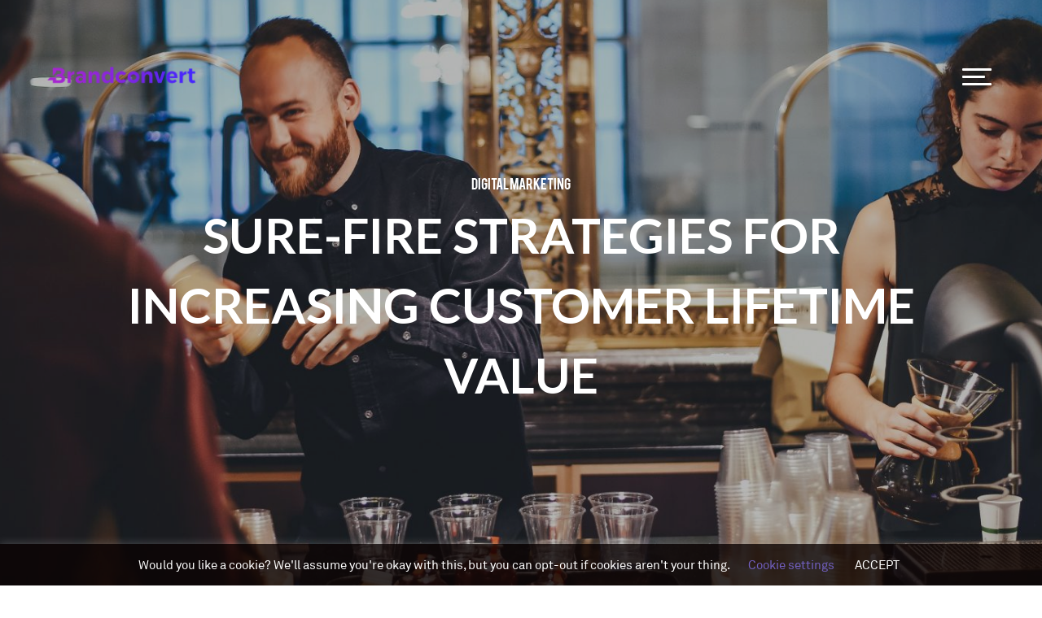

--- FILE ---
content_type: text/html; charset=UTF-8
request_url: https://www.brandconvert.agency/customer-lifetime-value/
body_size: 16901
content:
<!doctype html>
<html lang="en-GB" prefix="og: https://ogp.me/ns#">
<head>
<meta charset="utf-8">
<meta http-equiv="X-UA-Compatible" content="IE=edge,chrome=1" />
<meta name="viewport" content="width=device-width, initial-scale=1" />
<link rel="icon" href="https://www.brandconvert.agency/wp-content/uploads/square2.png?ver=0.01" type="image/png">
<link rel="apple-touch-icon" sizes="180x180" href="https://www.brandconvert.agency/wp-content/uploads/square.png?ver=0.01">
<link rel="stylesheet" href="https://www.brandconvert.agency/wp-content/themes/jiggle/assets/css/styles.min.css?ver=0.01">
<meta name="theme-color" content="#1d1d1d">
<script type="text/javascript">
    (function() {
  var pvData = {"source":"Direct","referrer":"Direct","visitor_type":"logged out","visitor_login_status":"logged out","visitor_id":0,"page_title":"Sure-Fire Strategies for Increasing Customer Lifetime Value","post_type":"post","post_type_with_prefix":"single post","post_categories":"digital-marketing","post_tags":"automation-in-business|customer-acquisition|customer-conversions|customer-experience|customer-journey|customer-life-time-value|customer-lifetime-value|customer-loyalty|customer-profiles|customer-retention|customer-rewards|customer-satisfaction|personalisation|personalisation-marketing|shopping-cart-abandonment|transactional-value","post_author":"Andrew","post_full_date":"","post_year":"2019","post_month":"01","post_day":"11","is_front_page":0,"is_home":1,"search_query":"","search_results_count":0};
  var body = {
    url: encodeURIComponent(window.location.href),
    referrer: encodeURIComponent(document.referrer)
  };

  function makePostRequest(e,t){var n=[];if(t.body){for(var o in t.body)n.push(encodeURIComponent(o)+"="+encodeURIComponent(t.body[o]));t.body=n.join("&")}return window.fetch?new Promise(n=>{var o={method:"POST",headers:{"Content-Type":"application/x-www-form-urlencoded"},redirect:"follow",body:{},...t};window.fetch(e,o).then(e=>{n(e.text())})}):new Promise(t=>{var o;"undefined"==typeof XMLHttpRequest&&t(null),(o=new XMLHttpRequest).open("POST",e,!0),o.onreadystatechange=function(){4==o.readyState&&200==o.status&&t(o.responseText)},o.setRequestHeader("Content-type","application/x-www-form-urlencoded"),o.send(n.join("&"))})}
  function observeAjaxCartActions(e){new PerformanceObserver(function(t){for(var n=t.getEntries(),r=0;r<n.length;r++)["xmlhttprequest","fetch"].includes(n[r].initiatorType)&&['=get_refreshed_fragments', 'add_to_cart'].some(p => n[r].name.includes(p))&&fetchCart(e)}).observe({entryTypes:["resource"]})};

  function fetchCart(adapter) {
    makePostRequest("//www.brandconvert.agency/index.php?plugin=optimonk&action=cartData", { body })
      .then((response) => {
        var data = JSON.parse(response);
        setCartData(data, adapter);
      })
  }

  function setCartData(cartData, adapter) {
    Object.keys(cartData.avs).forEach((key, value) => {
      adapter.attr(`wp_${key}`, cartData.avs[key]);
    })
  }

  function setAssocData(assocData, adapter) {
    Object.keys(assocData).forEach((key) => {
      adapter.attr(`wp_${key}`, assocData[key]);
    })
  }

  var RuleHandler = {
    hasVisitorCartRules: (campaignMeta) => {
      return !!(campaignMeta.rules.visitorCart || campaignMeta.rules.visitorCartRevamp || campaignMeta.rules.visitorCartV3);
    },
    hasVisitorAttributeRule: (campaignMeta) => {
      return !!campaignMeta.rules.visitorAttribute;
    }
  }

  document.querySelector('html').addEventListener('optimonk#embedded-campaigns-init', function(e) {
    var campaignsData = e.parameters;

    if (!campaignsData.length) {
      return;
    }

    var adapter = window.OptiMonkEmbedded.Visitor.createAdapter();
    var hasCartRule = false;
    var hasAttributeRule = false;

    campaignsData.forEach((campaignMetaData) => {
      hasCartRule = hasCartRule || RuleHandler.hasVisitorCartRules(campaignMetaData);
      hasAttributeRule = hasAttributeRule || RuleHandler.hasVisitorAttributeRule(campaignMetaData);
    });

    setAssocData(pvData, adapter);

    if (hasCartRule) {
      observeAjaxCartActions(adapter);
      fetchCart(adapter);
    }

    if (hasAttributeRule) {
      makePostRequest("//www.brandconvert.agency/index.php?plugin=optimonk&action=productData", { body })
        .then((response) => {
          var data = JSON.parse(response);
          setAssocData(data, adapter);
        })
    }
  });

  document.querySelector('html').addEventListener('optimonk#campaigns_initialized', function () {
    if (!OptiMonk.campaigns) {
      return;
    }

    var adapter = window.OptiMonk.Visitor.createAdapter();

    setAssocData(pvData, adapter);

    if (OptiMonk.campaigns.filter(campaign => campaign.hasVisitorAttributeRules()).length) {
      makePostRequest("//www.brandconvert.agency/index.php?plugin=optimonk&action=productData", { body })
        .then((response) => {
          var data = JSON.parse(response);
          setAssocData(data, adapter);
        });
    }
  });
}());

    window.WooDataForOM = {
    "shop": {
        "pluginVersion": "2.1.4",
        "platform": "wordpress"
    },
    "page": {
        "postId": 1882,
        "postType": "post"
    },
    "product": null,
    "order": null,
    "category": null
};

let hasCampaignsBeforeLoadTriggered = false;

document.querySelector('html').addEventListener('optimonk#campaigns-before-load', () => {

    if (hasCampaignsBeforeLoadTriggered) return;
    hasCampaignsBeforeLoadTriggered = true;

    function setAssocData(assocData, adapter) {
        Object.keys(assocData).forEach((key) => {
        adapter.attr(`wp_${key}`, assocData[key]);
        })
    }

   function triggerEvent(element, eventName, parameters) {
        let event;
        if (document.createEvent) {
            event = document.createEvent('HTMLEvents');
            event.initEvent(eventName, true, true);
        } else if (document.createEventObject) {
            event = document.createEventObject();
            event.eventType = eventName;
        }

        event.eventName = eventName;
        event.parameters = parameters || {};

        if (element.dispatchEvent) {
            element.dispatchEvent(event);
        } else if (element.fireEvent) {
            element.fireEvent(`on${event.eventType}`, event);
        } else if (element[eventName]) {
            element[eventName]();
        } else if (element[`on${eventName}`]) {
            element[`on${eventName}`]();
        }
    };
    
    var adapter = OptiMonkEmbedded.Visitor.createAdapter();

    var orderData = null;
    

    if (orderData) {
        setAssocData(orderData, adapter);
    }

    console.log('[OM-plugin] visitor attributes updated');

    console.log('[OM-plugin] triggered event: optimonk#wc-attributes-updated');
    triggerEvent(document.querySelector('html'), 'optimonk#wc-attributes-updated');

});

if (window.WooDataForOM) {
    console.log('[OM-plugin] varibles inserted (window.WooDataForOM)');
}


</script>
<script type="text/javascript" src="https://onsite.optimonk.com/script.js?account=130868" async></script>
<!-- Search Engine Optimization by Rank Math - https://rankmath.com/ -->
<title>Sure-Fire Strategies for Increasing Customer Lifetime Value</title>
<meta name="description" content="Improving customer lifetime value means focusing less on transactional value and more on the customer experience after the transaction. Click here."/>
<meta name="robots" content="follow, index, max-snippet:-1, max-video-preview:-1, max-image-preview:large"/>
<link rel="canonical" href="https://www.brandconvert.agency/customer-lifetime-value/" />
<meta property="og:locale" content="en_GB" />
<meta property="og:type" content="article" />
<meta property="og:title" content="Sure-Fire Strategies for Increasing Customer Lifetime Value" />
<meta property="og:description" content="Improving customer lifetime value means focusing less on transactional value and more on the customer experience after the transaction. Click here." />
<meta property="og:url" content="https://www.brandconvert.agency/customer-lifetime-value/" />
<meta property="og:site_name" content="Brandconvert" />
<meta property="article:tag" content="automation in business" />
<meta property="article:tag" content="customer acquisition" />
<meta property="article:tag" content="customer conversions" />
<meta property="article:tag" content="customer experience" />
<meta property="article:tag" content="customer journey" />
<meta property="article:tag" content="customer life time value" />
<meta property="article:tag" content="customer lifetime value" />
<meta property="article:tag" content="customer loyalty" />
<meta property="article:tag" content="customer profiles" />
<meta property="article:tag" content="customer retention" />
<meta property="article:tag" content="customer rewards" />
<meta property="article:tag" content="customer satisfaction" />
<meta property="article:tag" content="personalisation" />
<meta property="article:tag" content="personalisation marketing" />
<meta property="article:tag" content="shopping cart abandonment" />
<meta property="article:tag" content="transactional value" />
<meta property="article:section" content="Digital Marketing" />
<meta property="og:updated_time" content="2019-10-30T17:50:52+00:00" />
<meta property="og:image" content="https://www.brandconvert.agency/wp-content/uploads/crew-89808-unsplash.jpg" />
<meta property="og:image:secure_url" content="https://www.brandconvert.agency/wp-content/uploads/crew-89808-unsplash.jpg" />
<meta property="og:image:width" content="1600" />
<meta property="og:image:height" content="1010" />
<meta property="og:image:alt" content="customer lifetime value" />
<meta property="og:image:type" content="image/jpeg" />
<meta property="article:published_time" content="2019-01-11T21:20:08+00:00" />
<meta property="article:modified_time" content="2019-10-30T17:50:52+00:00" />
<meta name="twitter:card" content="summary_large_image" />
<meta name="twitter:title" content="Sure-Fire Strategies for Increasing Customer Lifetime Value" />
<meta name="twitter:description" content="Improving customer lifetime value means focusing less on transactional value and more on the customer experience after the transaction. Click here." />
<meta name="twitter:site" content="@brandagencyuk" />
<meta name="twitter:creator" content="@brandagencyuk" />
<meta name="twitter:image" content="https://www.brandconvert.agency/wp-content/uploads/crew-89808-unsplash.jpg" />
<meta name="twitter:label1" content="Written by" />
<meta name="twitter:data1" content="Andrew" />
<meta name="twitter:label2" content="Time to read" />
<meta name="twitter:data2" content="4 minutes" />
<script type="application/ld+json" class="rank-math-schema">{"@context":"https://schema.org","@graph":[{"@type":"Organization","@id":"https://www.brandconvert.agency/#organization","name":"Brandconvert","sameAs":["https://twitter.com/brandagencyuk"],"logo":{"@type":"ImageObject","@id":"https://www.brandconvert.agency/#logo","url":"https://www.brandconvert.agency/wp-content/uploads/square2.png","contentUrl":"https://www.brandconvert.agency/wp-content/uploads/square2.png","caption":"Brandconvert","inLanguage":"en-GB","width":"192","height":"192"}},{"@type":"WebSite","@id":"https://www.brandconvert.agency/#website","url":"https://www.brandconvert.agency","name":"Brandconvert","publisher":{"@id":"https://www.brandconvert.agency/#organization"},"inLanguage":"en-GB"},{"@type":"ImageObject","@id":"https://www.brandconvert.agency/wp-content/uploads/crew-89808-unsplash.jpg","url":"https://www.brandconvert.agency/wp-content/uploads/crew-89808-unsplash.jpg","width":"1600","height":"1010","caption":"customer lifetime value","inLanguage":"en-GB"},{"@type":"WebPage","@id":"https://www.brandconvert.agency/customer-lifetime-value/#webpage","url":"https://www.brandconvert.agency/customer-lifetime-value/","name":"Sure-Fire Strategies for Increasing Customer Lifetime Value","datePublished":"2019-01-11T21:20:08+00:00","dateModified":"2019-10-30T17:50:52+00:00","isPartOf":{"@id":"https://www.brandconvert.agency/#website"},"primaryImageOfPage":{"@id":"https://www.brandconvert.agency/wp-content/uploads/crew-89808-unsplash.jpg"},"inLanguage":"en-GB"},{"@type":"Person","@id":"https://www.brandconvert.agency/author/andrew/","name":"Andrew","url":"https://www.brandconvert.agency/author/andrew/","image":{"@type":"ImageObject","@id":"https://secure.gravatar.com/avatar/1ab42d0801f22282603e60cf7593432e4706faa3a3a1f59b5448226083c3c239?s=96&amp;d=mm&amp;r=g","url":"https://secure.gravatar.com/avatar/1ab42d0801f22282603e60cf7593432e4706faa3a3a1f59b5448226083c3c239?s=96&amp;d=mm&amp;r=g","caption":"Andrew","inLanguage":"en-GB"},"worksFor":{"@id":"https://www.brandconvert.agency/#organization"}},{"@type":"BlogPosting","headline":"Sure-Fire Strategies for Increasing Customer Lifetime Value","keywords":"customer lifetime value","datePublished":"2019-01-11T21:20:08+00:00","dateModified":"2019-10-30T17:50:52+00:00","author":{"@id":"https://www.brandconvert.agency/author/andrew/","name":"Andrew"},"publisher":{"@id":"https://www.brandconvert.agency/#organization"},"description":"Improving customer lifetime value means focusing less on transactional value and more on the customer experience after the transaction. Click here.","name":"Sure-Fire Strategies for Increasing Customer Lifetime Value","@id":"https://www.brandconvert.agency/customer-lifetime-value/#richSnippet","isPartOf":{"@id":"https://www.brandconvert.agency/customer-lifetime-value/#webpage"},"image":{"@id":"https://www.brandconvert.agency/wp-content/uploads/crew-89808-unsplash.jpg"},"inLanguage":"en-GB","mainEntityOfPage":{"@id":"https://www.brandconvert.agency/customer-lifetime-value/#webpage"}}]}</script>
<!-- /Rank Math WordPress SEO plugin -->

<style id='wp-img-auto-sizes-contain-inline-css' type='text/css'>
img:is([sizes=auto i],[sizes^="auto," i]){contain-intrinsic-size:3000px 1500px}
/*# sourceURL=wp-img-auto-sizes-contain-inline-css */
</style>
<style id='classic-theme-styles-inline-css' type='text/css'>
/*! This file is auto-generated */
.wp-block-button__link{color:#fff;background-color:#32373c;border-radius:9999px;box-shadow:none;text-decoration:none;padding:calc(.667em + 2px) calc(1.333em + 2px);font-size:1.125em}.wp-block-file__button{background:#32373c;color:#fff;text-decoration:none}
/*# sourceURL=/wp-includes/css/classic-themes.min.css */
</style>
<link rel='stylesheet' id='cookie-law-info-css' href='https://www.brandconvert.agency/wp-content/plugins/cookie-law-info/legacy/public/css/cookie-law-info-public.css?ver=3.3.8' type='text/css' media='all' />
<link rel='stylesheet' id='cookie-law-info-gdpr-css' href='https://www.brandconvert.agency/wp-content/plugins/cookie-law-info/legacy/public/css/cookie-law-info-gdpr.css?ver=3.3.8' type='text/css' media='all' />
<link rel='stylesheet' id='heateor_sss_frontend_css-css' href='https://www.brandconvert.agency/wp-content/plugins/sassy-social-share/public/css/sassy-social-share-public.css?ver=3.3.79' type='text/css' media='all' />
<style id='heateor_sss_frontend_css-inline-css' type='text/css'>
.heateor_sss_button_instagram span.heateor_sss_svg,a.heateor_sss_instagram span.heateor_sss_svg{background:radial-gradient(circle at 30% 107%,#fdf497 0,#fdf497 5%,#fd5949 45%,#d6249f 60%,#285aeb 90%)}div.heateor_sss_horizontal_sharing a.heateor_sss_button_instagram span{background:#b57edc!important;}div.heateor_sss_standard_follow_icons_container a.heateor_sss_button_instagram span{background:#b57edc}div.heateor_sss_horizontal_sharing a.heateor_sss_button_instagram span:hover{background:#a020f0!important;}div.heateor_sss_standard_follow_icons_container a.heateor_sss_button_instagram span:hover{background:#a020f0}.heateor_sss_horizontal_sharing .heateor_sss_svg,.heateor_sss_standard_follow_icons_container .heateor_sss_svg{background-color:#b57edc!important;background:#b57edc!important;color:#fff;border-width:0px;border-style:solid;border-color:transparent}.heateor_sss_horizontal_sharing .heateorSssTCBackground{color:#666}.heateor_sss_horizontal_sharing span.heateor_sss_svg:hover,.heateor_sss_standard_follow_icons_container span.heateor_sss_svg:hover{background-color:#a020f0!important;background:#a020f0!importantborder-color:transparent;}.heateor_sss_vertical_sharing span.heateor_sss_svg,.heateor_sss_floating_follow_icons_container span.heateor_sss_svg{color:#fff;border-width:0px;border-style:solid;border-color:transparent;}.heateor_sss_vertical_sharing .heateorSssTCBackground{color:#666;}.heateor_sss_vertical_sharing span.heateor_sss_svg:hover,.heateor_sss_floating_follow_icons_container span.heateor_sss_svg:hover{border-color:transparent;}@media screen and (max-width:783px) {.heateor_sss_vertical_sharing{display:none!important}}
/*# sourceURL=heateor_sss_frontend_css-inline-css */
</style>
<script type="text/javascript" src="https://www.brandconvert.agency/wp-content/themes/jiggle/assets/js/jquery-3.4.1.min.js?ver=3.4.1" id="jquery-js"></script>
<script type="text/javascript" id="cookie-law-info-js-extra">
/* <![CDATA[ */
var Cli_Data = {"nn_cookie_ids":[],"cookielist":[],"non_necessary_cookies":[],"ccpaEnabled":"","ccpaRegionBased":"","ccpaBarEnabled":"","strictlyEnabled":["necessary","obligatoire"],"ccpaType":"gdpr","js_blocking":"","custom_integration":"","triggerDomRefresh":"","secure_cookies":""};
var cli_cookiebar_settings = {"animate_speed_hide":"500","animate_speed_show":"500","background":"#0a0202","border":"#b1a6a6c2","border_on":"","button_1_button_colour":"#ffffff","button_1_button_hover":"#cccccc","button_1_link_colour":"#ffffff","button_1_as_button":"","button_1_new_win":"","button_2_button_colour":"#333","button_2_button_hover":"#292929","button_2_link_colour":"#444","button_2_as_button":"","button_2_hidebar":"","button_3_button_colour":"#000","button_3_button_hover":"#000000","button_3_link_colour":"#fff","button_3_as_button":"1","button_3_new_win":"","button_4_button_colour":"#000","button_4_button_hover":"#000000","button_4_link_colour":"#62a329","button_4_as_button":"","button_7_button_colour":"#61a229","button_7_button_hover":"#4e8221","button_7_link_colour":"#fff","button_7_as_button":"1","button_7_new_win":"","font_family":"inherit","header_fix":"","notify_animate_hide":"1","notify_animate_show":"1","notify_div_id":"#cookie-law-info-bar","notify_position_horizontal":"right","notify_position_vertical":"bottom","scroll_close":"","scroll_close_reload":"","accept_close_reload":"","reject_close_reload":"","showagain_tab":"1","showagain_background":"#fff","showagain_border":"#000","showagain_div_id":"#cookie-law-info-again","showagain_x_position":"100px","text":"#ffffff","show_once_yn":"","show_once":"10000","logging_on":"","as_popup":"","popup_overlay":"1","bar_heading_text":"","cookie_bar_as":"banner","popup_showagain_position":"bottom-right","widget_position":"left"};
var log_object = {"ajax_url":"https://www.brandconvert.agency/wp-admin/admin-ajax.php"};
//# sourceURL=cookie-law-info-js-extra
/* ]]> */
</script>
<script type="text/javascript" src="https://www.brandconvert.agency/wp-content/plugins/cookie-law-info/legacy/public/js/cookie-law-info-public.js?ver=3.3.8" id="cookie-law-info-js"></script>

		<!-- GA Google Analytics @ https://m0n.co/ga -->
		<script>
			(function(i,s,o,g,r,a,m){i['GoogleAnalyticsObject']=r;i[r]=i[r]||function(){
			(i[r].q=i[r].q||[]).push(arguments)},i[r].l=1*new Date();a=s.createElement(o),
			m=s.getElementsByTagName(o)[0];a.async=1;a.src=g;m.parentNode.insertBefore(a,m)
			})(window,document,'script','https://www.google-analytics.com/analytics.js','ga');
			ga('create', 'G-S7G4C3ELCB', 'auto');
			ga('send', 'pageview');
		</script>

			<style type="text/css" id="wp-custom-css">
			.cli_settings_button {color: #715fbf !important;}

div#cookie-law-info-bar { background: rgba(10, 2, 2, 0.77) !important;}

div#cookie-law-info-bar span { color: white !important;}

.logo img {
	height: 62px;
}

section.highlights {
	background-size: 0;
}

section.contact-us
{
	background-size: 0;
}

section.contact-header img{
	height: 80vh;
}


@media only screen 
  and (min-device-width: 320px) 
  and (max-device-width: 568px)
  and (-webkit-min-device-pixel-ratio: 2) {
section.highlights .item h3 {	font-size: 62px !important;
		}
}

section.highlights .item:nth-of-type(3n+3) h3 {
top: -40%;
right: 0;
}

section.highlights .item:nth-of-type(3n+1) .cont {
margin-top: 100px;
}

section.highlights .item:nth-of-type(3n+1) {
margin-top: 140px;
}


@font-face { 
font-family: Thunder; 
src: url(https://www.brandconvert.agency/wp-contentthemes/jiggle/assets/fonts/Thunder-ExtraBoldLC.otf); 
font-weight: normal; 
}

@font-face { 
font-family: Thunder; 
src: url(https://www.brandconvert.agency/wp-content/themes/jiggle/assets/fonts/Thunder-ExtraBoldLC.eot); 
}

@font-face {
  font-family: Thunder;
  src: url(https://www.brandconvert.agency/wp-content/themes/jiggle/assets/fonts/Thunder-ExtraBoldLC.woff2) format('woff2');
}

@font-face {
  font-family: Thunder;
  src: url(https://www.brandconvert.agency/wp-content/themes/jiggle/assets/fonts/Thunder-ExtraBoldLC.woff) format('woff');
}

@font-face {
  font-family: Thunder;
  src: url(https://www.brandconvert.agency/wp-content/themes/jiggle/assets/fonts/Thunder-ExtraBoldLC.ttf') format('truetype');
}

section.highlights .item h3 {
font-family: Thunder;
color: #1d1d1d;
position: absolute;
	font-weight: 600;
}

section.welcome h1 b, section.welcome h1 span {
	font-family: Thunder;
	font-weight: 600;
}

section.our-thoughts h2 {
	font-family: Thunder;
	text-transform: uppercase;
		font-weight: 600;
}

section.contact-us h3 {
	font-family: Thunder;
		font-weight: 600;
}

h1
{
	font-family: Thunder;
		font-weight: 600;
		text-transform: uppercase;
}

h2
{
	font-family: Thunder;
		font-weight: 600;
		text-transform: uppercase;
}

section.contact-header h1 {
	font-family: Thunder;
		font-weight: 600;
		text-transform: uppercase;
}


p {
	font-family: Helvetica;
line-height: 40px !important;
}

section.highlights .item p {
font-size: 17px;
line-height: 30px;
margin: 0;
font-family: Helvetica;
color: #121212 !important;
}

section.contact-copy .copy {
font-size: 18px;
font-family: Helvetica;
color: black;
}

#main-menu .menu-copy {
max-width: 300px;
margin: 0;
line-height: 25px !important;
font-size: 14px;
color: #8e8e8e;
}

section.highlights .item:nth-of-type(3n+3) h3 {
	color: #4228af;
}

section.mission .copy {
	font-size: 17px;
line-height: 30px;
margin: 0;
font-family: Helvetica;
color: #121212 !important;
}

section.beliefs .copy {
	font-size: 17px;
line-height: 30px;
margin: 0;
font-family: Helvetica;
}


.single-header .post-meta {
	display: none;} 
	
article.single a {
font-family: Helvetica !important;
	letter-spacing: 0px;
}

#main-menu .menu-copy {
	display: none !important; 
}


.content-area h3 {
letter-spacing: 5px !important;
}

.content-area b, .content-area strong {
font-weight: 700;
color: #000;
letter-spacing: 2px !important;
}

.heateor_sss_sharing_container.heateor_sss_horizontal_sharing {
    margin: 70px auto 0;
    display: table;
}

.heateor_sss_sharing_title {
    text-align: center;
    margin-bottom: 10px;
}		</style>
		<style id='global-styles-inline-css' type='text/css'>
:root{--wp--preset--aspect-ratio--square: 1;--wp--preset--aspect-ratio--4-3: 4/3;--wp--preset--aspect-ratio--3-4: 3/4;--wp--preset--aspect-ratio--3-2: 3/2;--wp--preset--aspect-ratio--2-3: 2/3;--wp--preset--aspect-ratio--16-9: 16/9;--wp--preset--aspect-ratio--9-16: 9/16;--wp--preset--color--black: #000000;--wp--preset--color--cyan-bluish-gray: #abb8c3;--wp--preset--color--white: #ffffff;--wp--preset--color--pale-pink: #f78da7;--wp--preset--color--vivid-red: #cf2e2e;--wp--preset--color--luminous-vivid-orange: #ff6900;--wp--preset--color--luminous-vivid-amber: #fcb900;--wp--preset--color--light-green-cyan: #7bdcb5;--wp--preset--color--vivid-green-cyan: #00d084;--wp--preset--color--pale-cyan-blue: #8ed1fc;--wp--preset--color--vivid-cyan-blue: #0693e3;--wp--preset--color--vivid-purple: #9b51e0;--wp--preset--gradient--vivid-cyan-blue-to-vivid-purple: linear-gradient(135deg,rgb(6,147,227) 0%,rgb(155,81,224) 100%);--wp--preset--gradient--light-green-cyan-to-vivid-green-cyan: linear-gradient(135deg,rgb(122,220,180) 0%,rgb(0,208,130) 100%);--wp--preset--gradient--luminous-vivid-amber-to-luminous-vivid-orange: linear-gradient(135deg,rgb(252,185,0) 0%,rgb(255,105,0) 100%);--wp--preset--gradient--luminous-vivid-orange-to-vivid-red: linear-gradient(135deg,rgb(255,105,0) 0%,rgb(207,46,46) 100%);--wp--preset--gradient--very-light-gray-to-cyan-bluish-gray: linear-gradient(135deg,rgb(238,238,238) 0%,rgb(169,184,195) 100%);--wp--preset--gradient--cool-to-warm-spectrum: linear-gradient(135deg,rgb(74,234,220) 0%,rgb(151,120,209) 20%,rgb(207,42,186) 40%,rgb(238,44,130) 60%,rgb(251,105,98) 80%,rgb(254,248,76) 100%);--wp--preset--gradient--blush-light-purple: linear-gradient(135deg,rgb(255,206,236) 0%,rgb(152,150,240) 100%);--wp--preset--gradient--blush-bordeaux: linear-gradient(135deg,rgb(254,205,165) 0%,rgb(254,45,45) 50%,rgb(107,0,62) 100%);--wp--preset--gradient--luminous-dusk: linear-gradient(135deg,rgb(255,203,112) 0%,rgb(199,81,192) 50%,rgb(65,88,208) 100%);--wp--preset--gradient--pale-ocean: linear-gradient(135deg,rgb(255,245,203) 0%,rgb(182,227,212) 50%,rgb(51,167,181) 100%);--wp--preset--gradient--electric-grass: linear-gradient(135deg,rgb(202,248,128) 0%,rgb(113,206,126) 100%);--wp--preset--gradient--midnight: linear-gradient(135deg,rgb(2,3,129) 0%,rgb(40,116,252) 100%);--wp--preset--font-size--small: 13px;--wp--preset--font-size--medium: 20px;--wp--preset--font-size--large: 36px;--wp--preset--font-size--x-large: 42px;--wp--preset--spacing--20: 0.44rem;--wp--preset--spacing--30: 0.67rem;--wp--preset--spacing--40: 1rem;--wp--preset--spacing--50: 1.5rem;--wp--preset--spacing--60: 2.25rem;--wp--preset--spacing--70: 3.38rem;--wp--preset--spacing--80: 5.06rem;--wp--preset--shadow--natural: 6px 6px 9px rgba(0, 0, 0, 0.2);--wp--preset--shadow--deep: 12px 12px 50px rgba(0, 0, 0, 0.4);--wp--preset--shadow--sharp: 6px 6px 0px rgba(0, 0, 0, 0.2);--wp--preset--shadow--outlined: 6px 6px 0px -3px rgb(255, 255, 255), 6px 6px rgb(0, 0, 0);--wp--preset--shadow--crisp: 6px 6px 0px rgb(0, 0, 0);}:where(.is-layout-flex){gap: 0.5em;}:where(.is-layout-grid){gap: 0.5em;}body .is-layout-flex{display: flex;}.is-layout-flex{flex-wrap: wrap;align-items: center;}.is-layout-flex > :is(*, div){margin: 0;}body .is-layout-grid{display: grid;}.is-layout-grid > :is(*, div){margin: 0;}:where(.wp-block-columns.is-layout-flex){gap: 2em;}:where(.wp-block-columns.is-layout-grid){gap: 2em;}:where(.wp-block-post-template.is-layout-flex){gap: 1.25em;}:where(.wp-block-post-template.is-layout-grid){gap: 1.25em;}.has-black-color{color: var(--wp--preset--color--black) !important;}.has-cyan-bluish-gray-color{color: var(--wp--preset--color--cyan-bluish-gray) !important;}.has-white-color{color: var(--wp--preset--color--white) !important;}.has-pale-pink-color{color: var(--wp--preset--color--pale-pink) !important;}.has-vivid-red-color{color: var(--wp--preset--color--vivid-red) !important;}.has-luminous-vivid-orange-color{color: var(--wp--preset--color--luminous-vivid-orange) !important;}.has-luminous-vivid-amber-color{color: var(--wp--preset--color--luminous-vivid-amber) !important;}.has-light-green-cyan-color{color: var(--wp--preset--color--light-green-cyan) !important;}.has-vivid-green-cyan-color{color: var(--wp--preset--color--vivid-green-cyan) !important;}.has-pale-cyan-blue-color{color: var(--wp--preset--color--pale-cyan-blue) !important;}.has-vivid-cyan-blue-color{color: var(--wp--preset--color--vivid-cyan-blue) !important;}.has-vivid-purple-color{color: var(--wp--preset--color--vivid-purple) !important;}.has-black-background-color{background-color: var(--wp--preset--color--black) !important;}.has-cyan-bluish-gray-background-color{background-color: var(--wp--preset--color--cyan-bluish-gray) !important;}.has-white-background-color{background-color: var(--wp--preset--color--white) !important;}.has-pale-pink-background-color{background-color: var(--wp--preset--color--pale-pink) !important;}.has-vivid-red-background-color{background-color: var(--wp--preset--color--vivid-red) !important;}.has-luminous-vivid-orange-background-color{background-color: var(--wp--preset--color--luminous-vivid-orange) !important;}.has-luminous-vivid-amber-background-color{background-color: var(--wp--preset--color--luminous-vivid-amber) !important;}.has-light-green-cyan-background-color{background-color: var(--wp--preset--color--light-green-cyan) !important;}.has-vivid-green-cyan-background-color{background-color: var(--wp--preset--color--vivid-green-cyan) !important;}.has-pale-cyan-blue-background-color{background-color: var(--wp--preset--color--pale-cyan-blue) !important;}.has-vivid-cyan-blue-background-color{background-color: var(--wp--preset--color--vivid-cyan-blue) !important;}.has-vivid-purple-background-color{background-color: var(--wp--preset--color--vivid-purple) !important;}.has-black-border-color{border-color: var(--wp--preset--color--black) !important;}.has-cyan-bluish-gray-border-color{border-color: var(--wp--preset--color--cyan-bluish-gray) !important;}.has-white-border-color{border-color: var(--wp--preset--color--white) !important;}.has-pale-pink-border-color{border-color: var(--wp--preset--color--pale-pink) !important;}.has-vivid-red-border-color{border-color: var(--wp--preset--color--vivid-red) !important;}.has-luminous-vivid-orange-border-color{border-color: var(--wp--preset--color--luminous-vivid-orange) !important;}.has-luminous-vivid-amber-border-color{border-color: var(--wp--preset--color--luminous-vivid-amber) !important;}.has-light-green-cyan-border-color{border-color: var(--wp--preset--color--light-green-cyan) !important;}.has-vivid-green-cyan-border-color{border-color: var(--wp--preset--color--vivid-green-cyan) !important;}.has-pale-cyan-blue-border-color{border-color: var(--wp--preset--color--pale-cyan-blue) !important;}.has-vivid-cyan-blue-border-color{border-color: var(--wp--preset--color--vivid-cyan-blue) !important;}.has-vivid-purple-border-color{border-color: var(--wp--preset--color--vivid-purple) !important;}.has-vivid-cyan-blue-to-vivid-purple-gradient-background{background: var(--wp--preset--gradient--vivid-cyan-blue-to-vivid-purple) !important;}.has-light-green-cyan-to-vivid-green-cyan-gradient-background{background: var(--wp--preset--gradient--light-green-cyan-to-vivid-green-cyan) !important;}.has-luminous-vivid-amber-to-luminous-vivid-orange-gradient-background{background: var(--wp--preset--gradient--luminous-vivid-amber-to-luminous-vivid-orange) !important;}.has-luminous-vivid-orange-to-vivid-red-gradient-background{background: var(--wp--preset--gradient--luminous-vivid-orange-to-vivid-red) !important;}.has-very-light-gray-to-cyan-bluish-gray-gradient-background{background: var(--wp--preset--gradient--very-light-gray-to-cyan-bluish-gray) !important;}.has-cool-to-warm-spectrum-gradient-background{background: var(--wp--preset--gradient--cool-to-warm-spectrum) !important;}.has-blush-light-purple-gradient-background{background: var(--wp--preset--gradient--blush-light-purple) !important;}.has-blush-bordeaux-gradient-background{background: var(--wp--preset--gradient--blush-bordeaux) !important;}.has-luminous-dusk-gradient-background{background: var(--wp--preset--gradient--luminous-dusk) !important;}.has-pale-ocean-gradient-background{background: var(--wp--preset--gradient--pale-ocean) !important;}.has-electric-grass-gradient-background{background: var(--wp--preset--gradient--electric-grass) !important;}.has-midnight-gradient-background{background: var(--wp--preset--gradient--midnight) !important;}.has-small-font-size{font-size: var(--wp--preset--font-size--small) !important;}.has-medium-font-size{font-size: var(--wp--preset--font-size--medium) !important;}.has-large-font-size{font-size: var(--wp--preset--font-size--large) !important;}.has-x-large-font-size{font-size: var(--wp--preset--font-size--x-large) !important;}
/*# sourceURL=global-styles-inline-css */
</style>
</head>
<body class="wp-singular post-template-default single single-post postid-1882 single-format-standard wp-theme-jiggle">
<header class="site-header" data-aos="fade-up">
    <div class="container">
		<a class="logo link" href="https://www.brandconvert.agency">
								<img src="https://www.brandconvert.agency/wp-content/uploads/logoslay.png" srcset="https://www.brandconvert.agency/wp-content/uploads/logoslay.png 1x, https://www.brandconvert.agency/wp-content/uploads/logoslay.png 2x" alt="logo">
						</a>

        <a class="menu-toggle js-open-menu"><span></span></a>
    </div>
</header>

<nav id="main-menu">
	<div class="container">
		<ul>
			<li class="menu-item menu-item-type-post_type menu-item-object-page menu-item-home menu-item-53"><a href="https://www.brandconvert.agency/">Home</a></li>
<li class="menu-item menu-item-type-post_type menu-item-object-page menu-item-52"><a href="https://www.brandconvert.agency/about/">About</a></li>
<li class="menu-item menu-item-type-post_type menu-item-object-page menu-item-50"><a href="https://www.brandconvert.agency/expertise/">Expertise</a></li>
<li class="menu-item menu-item-type-post_type menu-item-object-page current_page_parent menu-item-49"><a href="https://www.brandconvert.agency/blog/">Thoughts</a></li>
<li class="menu-item menu-item-type-post_type menu-item-object-page menu-item-51"><a href="https://www.brandconvert.agency/contact-us/">Contact</a></li>
		</ul>

				<p class="menu-copy">The mirror is a worthless invention. The only way to truly see yourself is in the reflection of someone else’s eyes - François-Marie Arouet<br />
<br />
</p>
			</div>
</nav>


	<div class="single-header">
		<div class="container">
			<div class="post-category"><a href="https://www.brandconvert.agency/category/digital-marketing/" rel="category tag">Digital Marketing</a></div>

			<h1>Sure-Fire Strategies for Increasing Customer Lifetime Value</h1>

			<div class="post-meta">
				Article by Andrew, 11th January 2019			</div>

		</div>

					<img class="thumbnail object-fit parallax" data-rellax-speed="-2" src="https://www.brandconvert.agency/wp-content/uploads/crew-89808-unsplash.jpg" alt="post image">
			</div>

	
    <article class="single content-area">
        <div class="container">
			<div class="container-in">
				<div class="entry-content">
					<p>				Despite increased use of social media, many brands struggle with customer lifetime value. Yet, retaining a truly loyal customer base can be achieved by following simple principles.</p>
<h2>Customer Lifetime Value is Vital</h2>
<p>It&#8217;s much cheaper to retain an existing customer than to acquire a new one. This is especially true in industries where the bottom line depends on a long-term view of sales and revenues.</p>
<p>In one study, <a href="https://blog.kissmetrics.com/retaining-customers/" target="_blank" rel="noopener">KiSSmetrics</a> found that on average a lost customer costs a brand $243. <a href="https://econsultancy.com/uk/reports/cross-channel-marketing-report" target="_blank" rel="noopener">Other findings</a> showed that businesses have a 60-70 percent probability of selling to an existing customer. This falls to 5-20% for a prospective or new customer.</p>
<p>Why do so many businesses struggle with retaining existing customers? It&#8217;s because they focus more on the transactional value rather than the customer’s experience after the transaction. Yet, the <a href="https://www.brandconvert.agency/best-practices-building-unforgettable-brand-experience/">customer’s experience after the conversion</a> is at the heart of maximising <em>customer lifetime value.</em></p>
<p>Here’s a simple formula for calculating customer lifetime value:</p>
<p style="text-align: center;"><strong> (Average value of sale)</strong></p>
<p style="text-align: center;"><strong>X</strong></p>
<p style="text-align: center;"><strong>(Number of repeat transactions)</strong></p>
<p style="text-align: center;"><strong>X</strong></p>
<p style="text-align: center;"><strong>(Average retention time in months or years for a typical customer)</strong></p>
<p style="text-align: center;">So, what can brands do to increase the customer lifetime value, when customers are presented with so many choices?</p>
<h2>Don&#8217;t Give Customers a Reason to go to Your Competitors</h2>
<p><img decoding="async" class="alignleft wp-image-1336 size-medium" src="https://www.brandconvert.agency/wp-content/uploads/lucas-pimenta-356739-300x300.jpg" alt="customer retention" width="300" height="300" />To keep customers around for the long term, provide them with real value that can&#8217;t be found anywhere else. This is not about giving free stuff or discounts. It&#8217;s about offering additional resources and services that differentiate your brand from your competitors. This includes exceptional customer service.</p>
<h2>Go the Extra Mile to Offer Extra Convenience</h2>
<p>[easy-tweet tweet=&#8221;Today, every consumer is looking for the easiest and fastest way to solve their problems. Brands that deliver true convenience are winning.&#8221; user=&#8221;JiggleDigital&#8221; hashtags=&#8221;customerlifetimevalue&#8221;]</p>
<p>Convenience comes in many forms whether that&#8217;s refills, automated billing, free delivery, easy money-back guarantees or just simple reminders. If customers can spend more time enjoying your product, you&#8217;ll keep them around for the long-term.</p>
<p>To offer convenience, you must understand your customers’ needs to determine what would make their life easier.</p>
<h2>Don&#8217;t Compromise on Quality</h2>
<p>After a while, lots of brands start to lose sight of the initial value they offered. This is a sure way to lose customers. Customers don’t stay loyal to poor quality. On the contrary, they continue to spend on products that give them value for money.</p>
<p>The more consumers feel they are getting value from a product or brand, the more they are likely to share the news with their friends and family.</p>
<h2>Solve Their Problems, Fast</h2>
<p>Customers are increasingly intolerant of brands with poor customer service. In one study, up to <a href="https://econsultancy.com/blog/10908-infographic-what-makes-customers-stay-loyal" target="_blank" rel="noopener">72 percent of customers</a> ranked customer service as the biggest reason why they remained loyal to a brand.</p>
<p>Social media pages, blogs and discussion forums have become the new way for customers to engage with brands. Use these channels to listen to your customers so you can solve their problems on time.</p>
<p>Customers will stick with and promote brands that listen and swiftly address their concerns. By contrast, <a href="http://www.insightsquared.com/2015/04/100-customer-service-statistics-you-need-to-know/" target="_blank" rel="noopener">45 percent of customers will abandon their shopping cart</a> if their questions about the product are not answered in good time.</p>
<h2>Automate Processes</h2>
<p>To get more value from your customers you need to integrate processes that make it easy for them to make additional purchases. Used well, automation can be helpful in nurturing customers and keeping them in the sales funnel.</p>
<p>Automation is also a great way to link all your marketing efforts including social, email, <a href="https://www.brandconvert.agency/4-steps-to-make-your-international-seo-campaign-a-success/">SEO</a> and lead generation so customers have a cohesive and seamless experience with your brand.</p>
<h2>Make it Personal</h2>
<p><a href="https://www.brandconvert.agency/contact"><img decoding="async" class="alignright wp-image-1617 size-medium" src="https://www.brandconvert.agency/wp-content/uploads/6-300x300.jpg" alt="customer lifetime value" width="300" height="300" /></a>Whilst automation can be beneficial, it&#8217;s easy to lose customers when excessive automation depersonalises their brand experience.</p>
<p>One study found that as many as <a href="https://econsultancy.com/uk/reports/the-realities-of-online-personalisation-report" target="_blank" rel="noopener">94 percent of brands</a> believe that <a href="https://www.brandconvert.agency/3-high-converting-ways-to-personalise-your-b2b-marketing-efforts/">personalisation is important for success.</a></p>
<p>Amazon and Netflix does an excellent job of personalising its customers’ experience. They provide relevant recommendations based on an individual’s needs and purchase/viewing behaviour.</p>
<p>People want to see you are anticipating their needs and giving them opportunities to meet these needs. These feelings of convenience and &#8220;specialness&#8221; largely drive purchase behaviours.</p>
<h2>Reward Your Loyal Customers</h2>
<p>Incentivising your customers is a great way to retain their loyalty and keep their business. Incentives can be as simple but as meaningful as providing access to exclusive content. Further, you could create an exclusive club for super fans or recognise fans by placing them in the spotlight and publicly appreciating them.</p>
<p>Make a point of getting up-close with your customers.  For example, send them something they care about. A good way to do this is looking at their social profiles to see what they enjoy, and then surprise them with a gift you know would be meaningful to them.  Keep customers loyal and they will become some of your greatest brand ambassadors.</p>
<p>Understanding your customers’ journey is critical to meeting their needs, retaining their loyalty and ultimately keeping them in your sales funnel. Have a good look at your own data. It will show you possible gaps in the customers’ journey, so you can identity better ways to maximise customer lifetime value.		</p>
<div class='heateorSssClear'></div><div  class='heateor_sss_sharing_container heateor_sss_horizontal_sharing' data-heateor-sss-href='https://www.brandconvert.agency/customer-lifetime-value/'><div class='heateor_sss_sharing_title' style="font-weight:bold" >Spread the love</div><div class="heateor_sss_sharing_ul"><a aria-label="Facebook" class="heateor_sss_facebook" href="https://www.facebook.com/sharer/sharer.php?u=https%3A%2F%2Fwww.brandconvert.agency%2Fcustomer-lifetime-value%2F" title="Facebook" rel="nofollow noopener" target="_blank" style="font-size:32px!important;box-shadow:none;display:inline-block;vertical-align:middle"><span class="heateor_sss_svg" style="background-color:#0765FE;width:48px;height:48px;border-radius:999px;display:inline-block;opacity:1;float:left;font-size:32px;box-shadow:none;display:inline-block;font-size:16px;padding:0 4px;vertical-align:middle;background-repeat:repeat;overflow:hidden;padding:0;cursor:pointer;box-sizing:content-box"><svg style="display:block;border-radius:999px;" focusable="false" aria-hidden="true" xmlns="http://www.w3.org/2000/svg" width="100%" height="100%" viewBox="0 0 32 32"><path fill="#fff" d="M28 16c0-6.627-5.373-12-12-12S4 9.373 4 16c0 5.628 3.875 10.35 9.101 11.647v-7.98h-2.474V16H13.1v-1.58c0-4.085 1.849-5.978 5.859-5.978.76 0 2.072.15 2.608.298v3.325c-.283-.03-.775-.045-1.386-.045-1.967 0-2.728.745-2.728 2.683V16h3.92l-.673 3.667h-3.247v8.245C23.395 27.195 28 22.135 28 16Z"></path></svg></span></a><a aria-label="X" class="heateor_sss_button_x" href="https://twitter.com/intent/tweet?text=Sure-Fire%20Strategies%20for%20Increasing%20Customer%20Lifetime%20Value&url=https%3A%2F%2Fwww.brandconvert.agency%2Fcustomer-lifetime-value%2F" title="X" rel="nofollow noopener" target="_blank" style="font-size:32px!important;box-shadow:none;display:inline-block;vertical-align:middle"><span class="heateor_sss_svg heateor_sss_s__default heateor_sss_s_x" style="background-color:#2a2a2a;width:48px;height:48px;border-radius:999px;display:inline-block;opacity:1;float:left;font-size:32px;box-shadow:none;display:inline-block;font-size:16px;padding:0 4px;vertical-align:middle;background-repeat:repeat;overflow:hidden;padding:0;cursor:pointer;box-sizing:content-box"><svg width="100%" height="100%" style="display:block;border-radius:999px;" focusable="false" aria-hidden="true" xmlns="http://www.w3.org/2000/svg" viewBox="0 0 32 32"><path fill="#fff" d="M21.751 7h3.067l-6.7 7.658L26 25.078h-6.172l-4.833-6.32-5.531 6.32h-3.07l7.167-8.19L6 7h6.328l4.37 5.777L21.75 7Zm-1.076 16.242h1.7L11.404 8.74H9.58l11.094 14.503Z"></path></svg></span></a><a aria-label="Linkedin" class="heateor_sss_button_linkedin" href="https://www.linkedin.com/sharing/share-offsite/?url=https%3A%2F%2Fwww.brandconvert.agency%2Fcustomer-lifetime-value%2F" title="Linkedin" rel="nofollow noopener" target="_blank" style="font-size:32px!important;box-shadow:none;display:inline-block;vertical-align:middle"><span class="heateor_sss_svg heateor_sss_s__default heateor_sss_s_linkedin" style="background-color:#0077b5;width:48px;height:48px;border-radius:999px;display:inline-block;opacity:1;float:left;font-size:32px;box-shadow:none;display:inline-block;font-size:16px;padding:0 4px;vertical-align:middle;background-repeat:repeat;overflow:hidden;padding:0;cursor:pointer;box-sizing:content-box"><svg style="display:block;border-radius:999px;" focusable="false" aria-hidden="true" xmlns="http://www.w3.org/2000/svg" width="100%" height="100%" viewBox="0 0 32 32"><path d="M6.227 12.61h4.19v13.48h-4.19V12.61zm2.095-6.7a2.43 2.43 0 0 1 0 4.86c-1.344 0-2.428-1.09-2.428-2.43s1.084-2.43 2.428-2.43m4.72 6.7h4.02v1.84h.058c.56-1.058 1.927-2.176 3.965-2.176 4.238 0 5.02 2.792 5.02 6.42v7.395h-4.183v-6.56c0-1.564-.03-3.574-2.178-3.574-2.18 0-2.514 1.7-2.514 3.46v6.668h-4.187V12.61z" fill="#fff"></path></svg></span></a><a aria-label="Pinterest" class="heateor_sss_button_pinterest" href="https://www.brandconvert.agency/customer-lifetime-value/" onclick="event.preventDefault();javascript:void( (function() {var e=document.createElement('script' );e.setAttribute('type','text/javascript' );e.setAttribute('charset','UTF-8' );e.setAttribute('src','//assets.pinterest.com/js/pinmarklet.js?r='+Math.random()*99999999);document.body.appendChild(e)})());" title="Pinterest" rel="noopener" style="font-size:32px!important;box-shadow:none;display:inline-block;vertical-align:middle"><span class="heateor_sss_svg heateor_sss_s__default heateor_sss_s_pinterest" style="background-color:#cc2329;width:48px;height:48px;border-radius:999px;display:inline-block;opacity:1;float:left;font-size:32px;box-shadow:none;display:inline-block;font-size:16px;padding:0 4px;vertical-align:middle;background-repeat:repeat;overflow:hidden;padding:0;cursor:pointer;box-sizing:content-box"><svg style="display:block;border-radius:999px;" focusable="false" aria-hidden="true" xmlns="http://www.w3.org/2000/svg" width="100%" height="100%" viewBox="-2 -2 35 35"><path fill="#fff" d="M16.539 4.5c-6.277 0-9.442 4.5-9.442 8.253 0 2.272.86 4.293 2.705 5.046.303.125.574.005.662-.33.061-.231.205-.816.27-1.06.088-.331.053-.447-.191-.736-.532-.627-.873-1.439-.873-2.591 0-3.338 2.498-6.327 6.505-6.327 3.548 0 5.497 2.168 5.497 5.062 0 3.81-1.686 7.025-4.188 7.025-1.382 0-2.416-1.142-2.085-2.545.397-1.674 1.166-3.48 1.166-4.689 0-1.081-.581-1.983-1.782-1.983-1.413 0-2.548 1.462-2.548 3.419 0 1.247.421 2.091.421 2.091l-1.699 7.199c-.505 2.137-.076 4.755-.039 5.019.021.158.223.196.314.077.13-.17 1.813-2.247 2.384-4.324.162-.587.929-3.631.929-3.631.46.876 1.801 1.646 3.227 1.646 4.247 0 7.128-3.871 7.128-9.053.003-3.918-3.317-7.568-8.361-7.568z"/></svg></span></a><a aria-label="Whatsapp" class="heateor_sss_whatsapp" href="https://api.whatsapp.com/send?text=Sure-Fire%20Strategies%20for%20Increasing%20Customer%20Lifetime%20Value%20https%3A%2F%2Fwww.brandconvert.agency%2Fcustomer-lifetime-value%2F" title="Whatsapp" rel="nofollow noopener" target="_blank" style="font-size:32px!important;box-shadow:none;display:inline-block;vertical-align:middle"><span class="heateor_sss_svg" style="background-color:#55eb4c;width:48px;height:48px;border-radius:999px;display:inline-block;opacity:1;float:left;font-size:32px;box-shadow:none;display:inline-block;font-size:16px;padding:0 4px;vertical-align:middle;background-repeat:repeat;overflow:hidden;padding:0;cursor:pointer;box-sizing:content-box"><svg style="display:block;border-radius:999px;" focusable="false" aria-hidden="true" xmlns="http://www.w3.org/2000/svg" width="100%" height="100%" viewBox="-6 -5 40 40"><path class="heateor_sss_svg_stroke heateor_sss_no_fill" stroke="#fff" stroke-width="2" fill="none" d="M 11.579798566743314 24.396926207859085 A 10 10 0 1 0 6.808479557110079 20.73576436351046"></path><path d="M 7 19 l -1 6 l 6 -1" class="heateor_sss_no_fill heateor_sss_svg_stroke" stroke="#fff" stroke-width="2" fill="none"></path><path d="M 10 10 q -1 8 8 11 c 5 -1 0 -6 -1 -3 q -4 -3 -5 -5 c 4 -2 -1 -5 -1 -4" fill="#fff"></path></svg></span></a></div><div class="heateorSssClear"></div></div><div class='heateorSssClear'></div>				</div>

				<div class="entry-footer">
					<a href="https://www.brandconvert.agency/tag/automation-in-business/" title="" class="tag-link">automation in business</a> <a href="https://www.brandconvert.agency/tag/customer-acquisition/" title="" class="tag-link">customer acquisition</a> <a href="https://www.brandconvert.agency/tag/customer-conversions/" title="" class="tag-link">customer conversions</a> <a href="https://www.brandconvert.agency/tag/customer-experience/" title="" class="tag-link">customer experience</a> <a href="https://www.brandconvert.agency/tag/customer-journey/" title="" class="tag-link">customer journey</a> <a href="https://www.brandconvert.agency/tag/customer-life-time-value/" title="" class="tag-link">customer life time value</a> <a href="https://www.brandconvert.agency/tag/customer-lifetime-value/" title="" class="tag-link">customer lifetime value</a> <a href="https://www.brandconvert.agency/tag/customer-loyalty/" title="" class="tag-link">customer loyalty</a> <a href="https://www.brandconvert.agency/tag/customer-profiles/" title="" class="tag-link">customer profiles</a> <a href="https://www.brandconvert.agency/tag/customer-retention/" title="" class="tag-link">customer retention</a> <a href="https://www.brandconvert.agency/tag/customer-rewards/" title="" class="tag-link">customer rewards</a> <a href="https://www.brandconvert.agency/tag/customer-satisfaction/" title="" class="tag-link">customer satisfaction</a> <a href="https://www.brandconvert.agency/tag/personalisation/" title="" class="tag-link">personalisation</a> <a href="https://www.brandconvert.agency/tag/personalisation-marketing/" title="" class="tag-link">personalisation marketing</a> <a href="https://www.brandconvert.agency/tag/shopping-cart-abandonment/" title="" class="tag-link">shopping cart abandonment</a> <a href="https://www.brandconvert.agency/tag/transactional-value/" title="" class="tag-link">transactional value</a>				</div>

															<div class="related-posts">
							<h6 class="related-title">Related News</h6>
							<div class="posts-wrap">
																	<a class="post" href="https://www.brandconvert.agency/online-marketing-the-beginners-guide-to-marketing-your-business/" title="Online Marketing: The Beginner&#8217;s Guide To Marketing Your Business">
																					<img src="https://www.brandconvert.agency/wp-content/uploads/trent-szmolnik-wxSsX8kHaoI-unsplash-360x240.jpg" alt="post thumbnail">
																				<h6>Online Marketing: The Beginner&#8217;s Guide To Marketing Your Business</h6>
									</a>
																	<a class="post" href="https://www.brandconvert.agency/innovative-marketing-strategies-that-work-for-any-business-or-brand/" title="Innovative Marketing Strategies That Work for Any Business or Brand">
																					<img src="https://www.brandconvert.agency/wp-content/uploads/stijn-te-strake-RpUStWqMh0I-unsplash-360x240.jpg" alt="post thumbnail">
																				<h6>Innovative Marketing Strategies That Work for Any Business or Brand</h6>
									</a>
																	<a class="post" href="https://www.brandconvert.agency/new-content-marketing-strategies-to-gain-new-customers/" title="New Content Marketing Strategies to Gain New Customers">
																					<img src="https://www.brandconvert.agency/wp-content/uploads/oleg-ivanov-1301117-unsplash-360x240.jpg" alt="post thumbnail">
																				<h6>New Content Marketing Strategies to Gain New Customers</h6>
									</a>
																	<a class="post" href="https://www.brandconvert.agency/website-design-tips/" title="Captivating Website Design Tips Your Business Needs to Know About">
																					<img src="https://www.brandconvert.agency/wp-content/uploads/hal-gatewood-613602-unsplash-360x240.jpg" alt="post thumbnail">
																				<h6>Captivating Website Design Tips Your Business Needs to Know About</h6>
									</a>
															</div>
						</div>
								</div>
        </div>
    </article>

			

<div class="respond-container">
	<div class="container">
		<div class="container-in">
				<div id="respond" class="comment-respond">
		<h4 id="reply-title" class="comment-reply-title">Leave a Reply <small><a rel="nofollow" id="cancel-comment-reply-link" href="/customer-lifetime-value/#respond" style="display:none;">Cancel reply</a></small></h4><form action="https://www.brandconvert.agency/wp-comments-post.php" method="post" id="form-comment" class="comment-form"><p class="comment-notes">Your email address will not be published.</p><div class="row"><textarea name="comment" id="comment" aria-required="true" data-required="true" rows="3" cols="58" class="full" placeholder="Your Comment"></textarea></div><div class="row"><input id="author" name="author" type="text" value="" size="30" aria-required="true" data-required="true" placeholder="Name" class="full"/>
<input id="email" name="email" type="text" value="" size="30" aria-required="true" data-required="true" placeholder="Email" class="full" />
<input name="url" size="30" id="url" value="" type="text" placeholder="Website" class="full"/></div>
<p class="form-submit"><input name="submit" type="submit" id="submit" class="submit btn" value="Submit Comment" /> <input type='hidden' name='comment_post_ID' value='1882' id='comment_post_ID' />
<input type='hidden' name='comment_parent' id='comment_parent' value='0' />
</p><p style="display: none;"><input type="hidden" id="akismet_comment_nonce" name="akismet_comment_nonce" value="e0c796a611" /></p><p style="display: none !important;" class="akismet-fields-container" data-prefix="ak_"><label>&#916;<textarea name="ak_hp_textarea" cols="45" rows="8" maxlength="100"></textarea></label><input type="hidden" id="ak_js_1" name="ak_js" value="49"/><script>document.getElementById( "ak_js_1" ).setAttribute( "value", ( new Date() ).getTime() );</script></p></form>	</div><!-- #respond -->
	<p class="akismet_comment_form_privacy_notice">This site uses Akismet to reduce spam. <a href="https://akismet.com/privacy/" target="_blank" rel="nofollow noopener">Learn how your comment data is processed.</a></p>		</div>
	</div>
</div>
	


<footer class="site-footer">
    <div class="container">
					<div class="links">
									<a href="https://twitter.com/brandagencyuk" rel="nofollow noreferrer noopener" target="_blank">Twitter</a>
									<a href="https://www.facebook.com/brandconvert" rel="nofollow noreferrer noopener" target="_blank">Facebook</a>
									<a href="https://www.instagram.com/brandconvertagency/" rel="nofollow noreferrer noopener" target="_blank">Instagram</a>
									<a href="https://www.linkedin.com/company/brand-convert/" rel="nofollow noreferrer noopener" target="_blank">Linkedin</a>
							</div>
		
		<a class="logo link" href="https://www.brandconvert.agency">
									<img src="https://www.brandconvert.agency/wp-content/uploads/logoslay.png" srcset="https://www.brandconvert.agency/wp-content/uploads/logoslay.png 1x, https://www.brandconvert.agency/wp-content/uploads/logoslay.png 2x" alt="logo">
							</a>

		<p class="copy">© 2026 Brandconvert. All Rights Reserved.			<a href="https://www.brandconvert.agency/cookie-policy/">Privacy &#038; Cookie Policy.</a>
				<a href="https://www.brandconvert.agency/terms-of-use/">Terms of Use.</a>
				<a href="https://www.brandconvert.agency/website-accessibility-policy/">Website Accessibility Policy.</a>
						</p>
    </div>
</footer><script type="speculationrules">
{"prefetch":[{"source":"document","where":{"and":[{"href_matches":"/*"},{"not":{"href_matches":["/wp-*.php","/wp-admin/*","/wp-content/uploads/*","/wp-content/*","/wp-content/plugins/*","/wp-content/themes/jiggle/*","/*\\?(.+)"]}},{"not":{"selector_matches":"a[rel~=\"nofollow\"]"}},{"not":{"selector_matches":".no-prefetch, .no-prefetch a"}}]},"eagerness":"conservative"}]}
</script>
<!--googleoff: all--><div id="cookie-law-info-bar" data-nosnippet="true"><span>Would you like a cookie? We'll assume you're okay with this, but you can opt-out if cookies aren't your thing. <a role='button' class="cli_settings_button" style="margin:5px 20px 5px 20px">Cookie settings</a><a role='button' data-cli_action="accept" id="cookie_action_close_header" class="cli-plugin-main-button cookie_action_close_header cli_action_button wt-cli-accept-btn" style="display:inline-block;margin:5px">ACCEPT</a></span></div><div id="cookie-law-info-again" style="display:none" data-nosnippet="true"><span id="cookie_hdr_showagain">Privacy &amp; Cookies Policy</span></div><div class="cli-modal" data-nosnippet="true" id="cliSettingsPopup" tabindex="-1" role="dialog" aria-labelledby="cliSettingsPopup" aria-hidden="true">
  <div class="cli-modal-dialog" role="document">
	<div class="cli-modal-content cli-bar-popup">
		  <button type="button" class="cli-modal-close" id="cliModalClose">
			<svg class="" viewBox="0 0 24 24"><path d="M19 6.41l-1.41-1.41-5.59 5.59-5.59-5.59-1.41 1.41 5.59 5.59-5.59 5.59 1.41 1.41 5.59-5.59 5.59 5.59 1.41-1.41-5.59-5.59z"></path><path d="M0 0h24v24h-24z" fill="none"></path></svg>
			<span class="wt-cli-sr-only">Close</span>
		  </button>
		  <div class="cli-modal-body">
			<div class="cli-container-fluid cli-tab-container">
	<div class="cli-row">
		<div class="cli-col-12 cli-align-items-stretch cli-px-0">
			<div class="cli-privacy-overview">
				<h4>Privacy Overview</h4>				<div class="cli-privacy-content">
					<div class="cli-privacy-content-text">This website uses cookies to improve your experience while you navigate through the website. Out of these cookies, the cookies that are categorized as necessary are stored on your browser as they are essential for the working of basic functionalities of the website. We also use third-party cookies that help us analyze and understand how you use this website. These cookies will be stored in your browser only with your consent. You also have the option to opt-out of these cookies. But opting out of some of these cookies may have an effect on your browsing experience.</div>
				</div>
				<a class="cli-privacy-readmore" aria-label="Show more" role="button" data-readmore-text="Show more" data-readless-text="Show less"></a>			</div>
		</div>
		<div class="cli-col-12 cli-align-items-stretch cli-px-0 cli-tab-section-container">
												<div class="cli-tab-section">
						<div class="cli-tab-header">
							<a role="button" tabindex="0" class="cli-nav-link cli-settings-mobile" data-target="necessary" data-toggle="cli-toggle-tab">
								Necessary							</a>
															<div class="wt-cli-necessary-checkbox">
									<input type="checkbox" class="cli-user-preference-checkbox"  id="wt-cli-checkbox-necessary" data-id="checkbox-necessary" checked="checked"  />
									<label class="form-check-label" for="wt-cli-checkbox-necessary">Necessary</label>
								</div>
								<span class="cli-necessary-caption">Always Enabled</span>
													</div>
						<div class="cli-tab-content">
							<div class="cli-tab-pane cli-fade" data-id="necessary">
								<div class="wt-cli-cookie-description">
									Necessary cookies are absolutely essential for the website to function properly. This category only includes cookies that ensures basic functionalities and security features of the website. These cookies do not store any personal information.								</div>
							</div>
						</div>
					</div>
																	<div class="cli-tab-section">
						<div class="cli-tab-header">
							<a role="button" tabindex="0" class="cli-nav-link cli-settings-mobile" data-target="non-necessary" data-toggle="cli-toggle-tab">
								Non-necessary							</a>
															<div class="cli-switch">
									<input type="checkbox" id="wt-cli-checkbox-non-necessary" class="cli-user-preference-checkbox"  data-id="checkbox-non-necessary" checked='checked' />
									<label for="wt-cli-checkbox-non-necessary" class="cli-slider" data-cli-enable="Enabled" data-cli-disable="Disabled"><span class="wt-cli-sr-only">Non-necessary</span></label>
								</div>
													</div>
						<div class="cli-tab-content">
							<div class="cli-tab-pane cli-fade" data-id="non-necessary">
								<div class="wt-cli-cookie-description">
									Any cookies that may not be particularly necessary for the website to function and is used specifically to collect user personal data via analytics, ads, other embedded contents are termed as non-necessary cookies. It is mandatory to procure user consent prior to running these cookies on your website.								</div>
							</div>
						</div>
					</div>
										</div>
	</div>
</div>
		  </div>
		  <div class="cli-modal-footer">
			<div class="wt-cli-element cli-container-fluid cli-tab-container">
				<div class="cli-row">
					<div class="cli-col-12 cli-align-items-stretch cli-px-0">
						<div class="cli-tab-footer wt-cli-privacy-overview-actions">
						
															<a id="wt-cli-privacy-save-btn" role="button" tabindex="0" data-cli-action="accept" class="wt-cli-privacy-btn cli_setting_save_button wt-cli-privacy-accept-btn cli-btn">SAVE &amp; ACCEPT</a>
													</div>
						
					</div>
				</div>
			</div>
		</div>
	</div>
  </div>
</div>
<div class="cli-modal-backdrop cli-fade cli-settings-overlay"></div>
<div class="cli-modal-backdrop cli-fade cli-popupbar-overlay"></div>
<!--googleon: all--><script type="text/javascript" src="https://www.brandconvert.agency/wp-content/themes/jiggle/assets/js/plugins.min.js?ver=0.01" id="plugins_js-js"></script>
<script type="text/javascript" src="https://www.brandconvert.agency/wp-content/themes/jiggle/assets/js/custom.min.js?ver=0.01" id="custom_js-js"></script>
<script type="text/javascript" id="heateor_sss_sharing_js-js-before">
/* <![CDATA[ */
function heateorSssLoadEvent(e) {var t=window.onload;if (typeof window.onload!="function") {window.onload=e}else{window.onload=function() {t();e()}}};	var heateorSssSharingAjaxUrl = 'https://www.brandconvert.agency/wp-admin/admin-ajax.php', heateorSssCloseIconPath = 'https://www.brandconvert.agency/wp-content/plugins/sassy-social-share/public/../images/close.png', heateorSssPluginIconPath = 'https://www.brandconvert.agency/wp-content/plugins/sassy-social-share/public/../images/logo.png', heateorSssHorizontalSharingCountEnable = 0, heateorSssVerticalSharingCountEnable = 0, heateorSssSharingOffset = -10; var heateorSssMobileStickySharingEnabled = 0;var heateorSssCopyLinkMessage = "Link copied.";var heateorSssUrlCountFetched = [], heateorSssSharesText = 'Shares', heateorSssShareText = 'Share';function heateorSssPopup(e) {window.open(e,"popUpWindow","height=400,width=600,left=400,top=100,resizable,scrollbars,toolbar=0,personalbar=0,menubar=no,location=no,directories=no,status")}
//# sourceURL=heateor_sss_sharing_js-js-before
/* ]]> */
</script>
<script type="text/javascript" src="https://www.brandconvert.agency/wp-content/plugins/sassy-social-share/public/js/sassy-social-share-public.js?ver=3.3.79" id="heateor_sss_sharing_js-js"></script>
<script defer type="text/javascript" src="https://www.brandconvert.agency/wp-content/plugins/akismet/_inc/akismet-frontend.js?ver=1765348448" id="akismet-frontend-js"></script>
<script type="text/javascript">var ajaxurl = "https://www.brandconvert.agency/wp-admin/admin-ajax.php";</script>
</body>
</html>

--- FILE ---
content_type: text/css
request_url: https://www.brandconvert.agency/wp-content/themes/jiggle/assets/css/styles.min.css?ver=0.01
body_size: 15028
content:
@import url(https://fonts.googleapis.com/css?family=Lato:700|Roboto&display=swap);html{line-height:1.15;-webkit-text-size-adjust:100%}body{margin:0}main{display:block}h1{font-size:2em;margin:.67em 0}hr{box-sizing:content-box;height:0;overflow:visible}pre{font-family:monospace,monospace;font-size:1em}a{background-color:transparent}abbr[title]{border-bottom:none;text-decoration:underline;-webkit-text-decoration:underline dotted;text-decoration:underline dotted}b,strong{font-weight:bolder}code,kbd,samp{font-family:monospace,monospace;font-size:1em}small{font-size:80%}sub,sup{font-size:75%;line-height:0;position:relative;vertical-align:baseline}sub{bottom:-.25em}sup{top:-.5em}img{border-style:none}button,input,optgroup,select,textarea{font-family:inherit;font-size:100%;line-height:1.15;margin:0}button,input{overflow:visible}button,select{text-transform:none}[type=button],[type=reset],[type=submit],button{-webkit-appearance:button}[type=button]::-moz-focus-inner,[type=reset]::-moz-focus-inner,[type=submit]::-moz-focus-inner,button::-moz-focus-inner{border-style:none;padding:0}[type=button]:-moz-focusring,[type=reset]:-moz-focusring,[type=submit]:-moz-focusring,button:-moz-focusring{outline:1px dotted ButtonText}fieldset{padding:.35em .75em .625em}legend{box-sizing:border-box;color:inherit;display:table;max-width:100%;padding:0;white-space:normal}progress{vertical-align:baseline}textarea{overflow:auto}[type=checkbox],[type=radio]{box-sizing:border-box;padding:0}[type=number]::-webkit-inner-spin-button,[type=number]::-webkit-outer-spin-button{height:auto}[type=search]{-webkit-appearance:textfield;outline-offset:-2px}[type=search]::-webkit-search-decoration{-webkit-appearance:none}::-webkit-file-upload-button{-webkit-appearance:button;font:inherit}details{display:block}summary{display:list-item}template{display:none}[hidden]{display:none}@font-face{font-family:Bebas;src:url(../fonts/subset-Bebas.woff2) format("woff2"),url(../fonts/subset-Bebas.woff) format("woff"),url(../fonts/subset-Bebas.ttf) format("truetype");font-weight:400;font-style:normal}@font-face{font-family:Akkurat;src:url(../fonts/subset-Akkurat.woff2) format("woff2"),url(../fonts/subset-Akkurat.woff) format("woff"),url(../fonts/subset-Akkurat.ttf) format("truetype");font-weight:400;font-style:normal}@font-face{font-family:Helvetica;src:url(../fonts/subset-Helvetica.woff2) format("woff2"),url(../fonts/subset-Helvetica.woff) format("woff"),url(../fonts/subset-Helvetica.ttf) format("truetype");font-weight:400;font-style:normal}.alignnone{margin:5px 20px 20px 0}.aligncenter,div.aligncenter{display:block;margin:5px auto 5px auto}.alignright{float:right;margin:5px 0 20px 20px}.alignleft{float:left;margin:5px 20px 20px 0}a img.alignright{float:right;margin:5px 0 20px 20px}a img.alignnone{margin:5px 20px 20px 0}a img.alignleft{float:left;margin:5px 20px 20px 0}a img.aligncenter{display:block;margin-left:auto;margin-right:auto}.wp-caption{background:#fff;border:1px solid #f0f0f0;max-width:96%;padding:5px 3px 10px;text-align:center}.wp-caption.alignnone{margin:5px 20px 20px 0}.wp-caption.alignleft{margin:5px 20px 20px 0}.wp-caption.alignright{margin:5px 0 20px 20px}.wp-caption img{border:0 none;height:auto;margin:0;max-width:98.5%;padding:0;width:auto}.wp-caption p.wp-caption-text{font-size:11px;line-height:17px;margin:0;padding:0 4px 5px}@-webkit-keyframes rotate_360{0%{-webkit-transform:rotate(0);transform:rotate(0)}100%{-webkit-transform:rotate(360deg);transform:rotate(360deg)}}@keyframes rotate_360{0%{-webkit-transform:rotate(0);transform:rotate(0)}100%{-webkit-transform:rotate(360deg);transform:rotate(360deg)}}.slick-slider{position:relative;display:block;box-sizing:border-box;-webkit-touch-callout:none;-webkit-user-select:none;-moz-user-select:none;-ms-user-select:none;user-select:none;touch-action:pan-y;-webkit-tap-highlight-color:transparent}.slick-list{position:relative;overflow:hidden;display:block;margin:0;padding:0}.slick-list:focus{outline:0}.slick-list.dragging{cursor:pointer;cursor:hand}.slick-slider .slick-list,.slick-slider .slick-track{-webkit-transform:translate3d(0,0,0);transform:translate3d(0,0,0)}.slick-track{position:relative;left:0;top:0;display:block;margin-left:auto;margin-right:auto}.slick-track:after,.slick-track:before{content:"";display:table}.slick-track:after{clear:both}.slick-loading .slick-track{visibility:hidden}.slick-slide{float:left;height:100%;min-height:1px;display:none}[dir=rtl] .slick-slide{float:right}.slick-slide img{display:block}.slick-slide.slick-loading img{display:none}.slick-slide.dragging img{pointer-events:none}.slick-initialized .slick-slide{display:block}.slick-loading .slick-slide{visibility:hidden}.slick-vertical .slick-slide{display:block;height:auto;border:1px solid transparent}.slick-arrow.slick-hidden{display:none}[data-aos][data-aos][data-aos-duration="50"],body[data-aos-duration="50"] [data-aos]{transition-duration:50ms}[data-aos][data-aos][data-aos-delay="50"],body[data-aos-delay="50"] [data-aos]{transition-delay:0s}[data-aos][data-aos][data-aos-delay="50"].aos-animate,body[data-aos-delay="50"] [data-aos].aos-animate{transition-delay:50ms}[data-aos][data-aos][data-aos-duration="100"],body[data-aos-duration="100"] [data-aos]{transition-duration:.1s}[data-aos][data-aos][data-aos-delay="100"],body[data-aos-delay="100"] [data-aos]{transition-delay:0s}[data-aos][data-aos][data-aos-delay="100"].aos-animate,body[data-aos-delay="100"] [data-aos].aos-animate{transition-delay:.1s}[data-aos][data-aos][data-aos-duration="150"],body[data-aos-duration="150"] [data-aos]{transition-duration:.15s}[data-aos][data-aos][data-aos-delay="150"],body[data-aos-delay="150"] [data-aos]{transition-delay:0s}[data-aos][data-aos][data-aos-delay="150"].aos-animate,body[data-aos-delay="150"] [data-aos].aos-animate{transition-delay:.15s}[data-aos][data-aos][data-aos-duration="200"],body[data-aos-duration="200"] [data-aos]{transition-duration:.2s}[data-aos][data-aos][data-aos-delay="200"],body[data-aos-delay="200"] [data-aos]{transition-delay:0s}[data-aos][data-aos][data-aos-delay="200"].aos-animate,body[data-aos-delay="200"] [data-aos].aos-animate{transition-delay:.2s}[data-aos][data-aos][data-aos-duration="250"],body[data-aos-duration="250"] [data-aos]{transition-duration:.25s}[data-aos][data-aos][data-aos-delay="250"],body[data-aos-delay="250"] [data-aos]{transition-delay:0s}[data-aos][data-aos][data-aos-delay="250"].aos-animate,body[data-aos-delay="250"] [data-aos].aos-animate{transition-delay:.25s}[data-aos][data-aos][data-aos-duration="300"],body[data-aos-duration="300"] [data-aos]{transition-duration:.3s}[data-aos][data-aos][data-aos-delay="300"],body[data-aos-delay="300"] [data-aos]{transition-delay:0s}[data-aos][data-aos][data-aos-delay="300"].aos-animate,body[data-aos-delay="300"] [data-aos].aos-animate{transition-delay:.3s}[data-aos][data-aos][data-aos-duration="350"],body[data-aos-duration="350"] [data-aos]{transition-duration:.35s}[data-aos][data-aos][data-aos-delay="350"],body[data-aos-delay="350"] [data-aos]{transition-delay:0s}[data-aos][data-aos][data-aos-delay="350"].aos-animate,body[data-aos-delay="350"] [data-aos].aos-animate{transition-delay:.35s}[data-aos][data-aos][data-aos-duration="400"],body[data-aos-duration="400"] [data-aos]{transition-duration:.4s}[data-aos][data-aos][data-aos-delay="400"],body[data-aos-delay="400"] [data-aos]{transition-delay:0s}[data-aos][data-aos][data-aos-delay="400"].aos-animate,body[data-aos-delay="400"] [data-aos].aos-animate{transition-delay:.4s}[data-aos][data-aos][data-aos-duration="450"],body[data-aos-duration="450"] [data-aos]{transition-duration:.45s}[data-aos][data-aos][data-aos-delay="450"],body[data-aos-delay="450"] [data-aos]{transition-delay:0s}[data-aos][data-aos][data-aos-delay="450"].aos-animate,body[data-aos-delay="450"] [data-aos].aos-animate{transition-delay:.45s}[data-aos][data-aos][data-aos-duration="500"],body[data-aos-duration="500"] [data-aos]{transition-duration:.5s}[data-aos][data-aos][data-aos-delay="500"],body[data-aos-delay="500"] [data-aos]{transition-delay:0s}[data-aos][data-aos][data-aos-delay="500"].aos-animate,body[data-aos-delay="500"] [data-aos].aos-animate{transition-delay:.5s}[data-aos][data-aos][data-aos-duration="550"],body[data-aos-duration="550"] [data-aos]{transition-duration:.55s}[data-aos][data-aos][data-aos-delay="550"],body[data-aos-delay="550"] [data-aos]{transition-delay:0s}[data-aos][data-aos][data-aos-delay="550"].aos-animate,body[data-aos-delay="550"] [data-aos].aos-animate{transition-delay:.55s}[data-aos][data-aos][data-aos-duration="600"],body[data-aos-duration="600"] [data-aos]{transition-duration:.6s}[data-aos][data-aos][data-aos-delay="600"],body[data-aos-delay="600"] [data-aos]{transition-delay:0s}[data-aos][data-aos][data-aos-delay="600"].aos-animate,body[data-aos-delay="600"] [data-aos].aos-animate{transition-delay:.6s}[data-aos][data-aos][data-aos-duration="650"],body[data-aos-duration="650"] [data-aos]{transition-duration:.65s}[data-aos][data-aos][data-aos-delay="650"],body[data-aos-delay="650"] [data-aos]{transition-delay:0s}[data-aos][data-aos][data-aos-delay="650"].aos-animate,body[data-aos-delay="650"] [data-aos].aos-animate{transition-delay:.65s}[data-aos][data-aos][data-aos-duration="700"],body[data-aos-duration="700"] [data-aos]{transition-duration:.7s}[data-aos][data-aos][data-aos-delay="700"],body[data-aos-delay="700"] [data-aos]{transition-delay:0s}[data-aos][data-aos][data-aos-delay="700"].aos-animate,body[data-aos-delay="700"] [data-aos].aos-animate{transition-delay:.7s}[data-aos][data-aos][data-aos-duration="750"],body[data-aos-duration="750"] [data-aos]{transition-duration:.75s}[data-aos][data-aos][data-aos-delay="750"],body[data-aos-delay="750"] [data-aos]{transition-delay:0s}[data-aos][data-aos][data-aos-delay="750"].aos-animate,body[data-aos-delay="750"] [data-aos].aos-animate{transition-delay:.75s}[data-aos][data-aos][data-aos-duration="800"],body[data-aos-duration="800"] [data-aos]{transition-duration:.8s}[data-aos][data-aos][data-aos-delay="800"],body[data-aos-delay="800"] [data-aos]{transition-delay:0s}[data-aos][data-aos][data-aos-delay="800"].aos-animate,body[data-aos-delay="800"] [data-aos].aos-animate{transition-delay:.8s}[data-aos][data-aos][data-aos-duration="850"],body[data-aos-duration="850"] [data-aos]{transition-duration:.85s}[data-aos][data-aos][data-aos-delay="850"],body[data-aos-delay="850"] [data-aos]{transition-delay:0s}[data-aos][data-aos][data-aos-delay="850"].aos-animate,body[data-aos-delay="850"] [data-aos].aos-animate{transition-delay:.85s}[data-aos][data-aos][data-aos-duration="900"],body[data-aos-duration="900"] [data-aos]{transition-duration:.9s}[data-aos][data-aos][data-aos-delay="900"],body[data-aos-delay="900"] [data-aos]{transition-delay:0s}[data-aos][data-aos][data-aos-delay="900"].aos-animate,body[data-aos-delay="900"] [data-aos].aos-animate{transition-delay:.9s}[data-aos][data-aos][data-aos-duration="950"],body[data-aos-duration="950"] [data-aos]{transition-duration:.95s}[data-aos][data-aos][data-aos-delay="950"],body[data-aos-delay="950"] [data-aos]{transition-delay:0s}[data-aos][data-aos][data-aos-delay="950"].aos-animate,body[data-aos-delay="950"] [data-aos].aos-animate{transition-delay:.95s}[data-aos][data-aos][data-aos-duration="1000"],body[data-aos-duration="1000"] [data-aos]{transition-duration:1s}[data-aos][data-aos][data-aos-delay="1000"],body[data-aos-delay="1000"] [data-aos]{transition-delay:0s}[data-aos][data-aos][data-aos-delay="1000"].aos-animate,body[data-aos-delay="1000"] [data-aos].aos-animate{transition-delay:1s}[data-aos][data-aos][data-aos-duration="1050"],body[data-aos-duration="1050"] [data-aos]{transition-duration:1.05s}[data-aos][data-aos][data-aos-delay="1050"],body[data-aos-delay="1050"] [data-aos]{transition-delay:0s}[data-aos][data-aos][data-aos-delay="1050"].aos-animate,body[data-aos-delay="1050"] [data-aos].aos-animate{transition-delay:1.05s}[data-aos][data-aos][data-aos-duration="1100"],body[data-aos-duration="1100"] [data-aos]{transition-duration:1.1s}[data-aos][data-aos][data-aos-delay="1100"],body[data-aos-delay="1100"] [data-aos]{transition-delay:0s}[data-aos][data-aos][data-aos-delay="1100"].aos-animate,body[data-aos-delay="1100"] [data-aos].aos-animate{transition-delay:1.1s}[data-aos][data-aos][data-aos-duration="1150"],body[data-aos-duration="1150"] [data-aos]{transition-duration:1.15s}[data-aos][data-aos][data-aos-delay="1150"],body[data-aos-delay="1150"] [data-aos]{transition-delay:0s}[data-aos][data-aos][data-aos-delay="1150"].aos-animate,body[data-aos-delay="1150"] [data-aos].aos-animate{transition-delay:1.15s}[data-aos][data-aos][data-aos-duration="1200"],body[data-aos-duration="1200"] [data-aos]{transition-duration:1.2s}[data-aos][data-aos][data-aos-delay="1200"],body[data-aos-delay="1200"] [data-aos]{transition-delay:0s}[data-aos][data-aos][data-aos-delay="1200"].aos-animate,body[data-aos-delay="1200"] [data-aos].aos-animate{transition-delay:1.2s}[data-aos][data-aos][data-aos-duration="1250"],body[data-aos-duration="1250"] [data-aos]{transition-duration:1.25s}[data-aos][data-aos][data-aos-delay="1250"],body[data-aos-delay="1250"] [data-aos]{transition-delay:0s}[data-aos][data-aos][data-aos-delay="1250"].aos-animate,body[data-aos-delay="1250"] [data-aos].aos-animate{transition-delay:1.25s}[data-aos][data-aos][data-aos-duration="1300"],body[data-aos-duration="1300"] [data-aos]{transition-duration:1.3s}[data-aos][data-aos][data-aos-delay="1300"],body[data-aos-delay="1300"] [data-aos]{transition-delay:0s}[data-aos][data-aos][data-aos-delay="1300"].aos-animate,body[data-aos-delay="1300"] [data-aos].aos-animate{transition-delay:1.3s}[data-aos][data-aos][data-aos-duration="1350"],body[data-aos-duration="1350"] [data-aos]{transition-duration:1.35s}[data-aos][data-aos][data-aos-delay="1350"],body[data-aos-delay="1350"] [data-aos]{transition-delay:0s}[data-aos][data-aos][data-aos-delay="1350"].aos-animate,body[data-aos-delay="1350"] [data-aos].aos-animate{transition-delay:1.35s}[data-aos][data-aos][data-aos-duration="1400"],body[data-aos-duration="1400"] [data-aos]{transition-duration:1.4s}[data-aos][data-aos][data-aos-delay="1400"],body[data-aos-delay="1400"] [data-aos]{transition-delay:0s}[data-aos][data-aos][data-aos-delay="1400"].aos-animate,body[data-aos-delay="1400"] [data-aos].aos-animate{transition-delay:1.4s}[data-aos][data-aos][data-aos-duration="1450"],body[data-aos-duration="1450"] [data-aos]{transition-duration:1.45s}[data-aos][data-aos][data-aos-delay="1450"],body[data-aos-delay="1450"] [data-aos]{transition-delay:0s}[data-aos][data-aos][data-aos-delay="1450"].aos-animate,body[data-aos-delay="1450"] [data-aos].aos-animate{transition-delay:1.45s}[data-aos][data-aos][data-aos-duration="1500"],body[data-aos-duration="1500"] [data-aos]{transition-duration:1.5s}[data-aos][data-aos][data-aos-delay="1500"],body[data-aos-delay="1500"] [data-aos]{transition-delay:0s}[data-aos][data-aos][data-aos-delay="1500"].aos-animate,body[data-aos-delay="1500"] [data-aos].aos-animate{transition-delay:1.5s}[data-aos][data-aos][data-aos-duration="1550"],body[data-aos-duration="1550"] [data-aos]{transition-duration:1.55s}[data-aos][data-aos][data-aos-delay="1550"],body[data-aos-delay="1550"] [data-aos]{transition-delay:0s}[data-aos][data-aos][data-aos-delay="1550"].aos-animate,body[data-aos-delay="1550"] [data-aos].aos-animate{transition-delay:1.55s}[data-aos][data-aos][data-aos-duration="1600"],body[data-aos-duration="1600"] [data-aos]{transition-duration:1.6s}[data-aos][data-aos][data-aos-delay="1600"],body[data-aos-delay="1600"] [data-aos]{transition-delay:0s}[data-aos][data-aos][data-aos-delay="1600"].aos-animate,body[data-aos-delay="1600"] [data-aos].aos-animate{transition-delay:1.6s}[data-aos][data-aos][data-aos-duration="1650"],body[data-aos-duration="1650"] [data-aos]{transition-duration:1.65s}[data-aos][data-aos][data-aos-delay="1650"],body[data-aos-delay="1650"] [data-aos]{transition-delay:0s}[data-aos][data-aos][data-aos-delay="1650"].aos-animate,body[data-aos-delay="1650"] [data-aos].aos-animate{transition-delay:1.65s}[data-aos][data-aos][data-aos-duration="1700"],body[data-aos-duration="1700"] [data-aos]{transition-duration:1.7s}[data-aos][data-aos][data-aos-delay="1700"],body[data-aos-delay="1700"] [data-aos]{transition-delay:0s}[data-aos][data-aos][data-aos-delay="1700"].aos-animate,body[data-aos-delay="1700"] [data-aos].aos-animate{transition-delay:1.7s}[data-aos][data-aos][data-aos-duration="1750"],body[data-aos-duration="1750"] [data-aos]{transition-duration:1.75s}[data-aos][data-aos][data-aos-delay="1750"],body[data-aos-delay="1750"] [data-aos]{transition-delay:0s}[data-aos][data-aos][data-aos-delay="1750"].aos-animate,body[data-aos-delay="1750"] [data-aos].aos-animate{transition-delay:1.75s}[data-aos][data-aos][data-aos-duration="1800"],body[data-aos-duration="1800"] [data-aos]{transition-duration:1.8s}[data-aos][data-aos][data-aos-delay="1800"],body[data-aos-delay="1800"] [data-aos]{transition-delay:0s}[data-aos][data-aos][data-aos-delay="1800"].aos-animate,body[data-aos-delay="1800"] [data-aos].aos-animate{transition-delay:1.8s}[data-aos][data-aos][data-aos-duration="1850"],body[data-aos-duration="1850"] [data-aos]{transition-duration:1.85s}[data-aos][data-aos][data-aos-delay="1850"],body[data-aos-delay="1850"] [data-aos]{transition-delay:0s}[data-aos][data-aos][data-aos-delay="1850"].aos-animate,body[data-aos-delay="1850"] [data-aos].aos-animate{transition-delay:1.85s}[data-aos][data-aos][data-aos-duration="1900"],body[data-aos-duration="1900"] [data-aos]{transition-duration:1.9s}[data-aos][data-aos][data-aos-delay="1900"],body[data-aos-delay="1900"] [data-aos]{transition-delay:0s}[data-aos][data-aos][data-aos-delay="1900"].aos-animate,body[data-aos-delay="1900"] [data-aos].aos-animate{transition-delay:1.9s}[data-aos][data-aos][data-aos-duration="1950"],body[data-aos-duration="1950"] [data-aos]{transition-duration:1.95s}[data-aos][data-aos][data-aos-delay="1950"],body[data-aos-delay="1950"] [data-aos]{transition-delay:0s}[data-aos][data-aos][data-aos-delay="1950"].aos-animate,body[data-aos-delay="1950"] [data-aos].aos-animate{transition-delay:1.95s}[data-aos][data-aos][data-aos-duration="2000"],body[data-aos-duration="2000"] [data-aos]{transition-duration:2s}[data-aos][data-aos][data-aos-delay="2000"],body[data-aos-delay="2000"] [data-aos]{transition-delay:0s}[data-aos][data-aos][data-aos-delay="2000"].aos-animate,body[data-aos-delay="2000"] [data-aos].aos-animate{transition-delay:2s}[data-aos][data-aos][data-aos-duration="2050"],body[data-aos-duration="2050"] [data-aos]{transition-duration:2.05s}[data-aos][data-aos][data-aos-delay="2050"],body[data-aos-delay="2050"] [data-aos]{transition-delay:0s}[data-aos][data-aos][data-aos-delay="2050"].aos-animate,body[data-aos-delay="2050"] [data-aos].aos-animate{transition-delay:2.05s}[data-aos][data-aos][data-aos-duration="2100"],body[data-aos-duration="2100"] [data-aos]{transition-duration:2.1s}[data-aos][data-aos][data-aos-delay="2100"],body[data-aos-delay="2100"] [data-aos]{transition-delay:0s}[data-aos][data-aos][data-aos-delay="2100"].aos-animate,body[data-aos-delay="2100"] [data-aos].aos-animate{transition-delay:2.1s}[data-aos][data-aos][data-aos-duration="2150"],body[data-aos-duration="2150"] [data-aos]{transition-duration:2.15s}[data-aos][data-aos][data-aos-delay="2150"],body[data-aos-delay="2150"] [data-aos]{transition-delay:0s}[data-aos][data-aos][data-aos-delay="2150"].aos-animate,body[data-aos-delay="2150"] [data-aos].aos-animate{transition-delay:2.15s}[data-aos][data-aos][data-aos-duration="2200"],body[data-aos-duration="2200"] [data-aos]{transition-duration:2.2s}[data-aos][data-aos][data-aos-delay="2200"],body[data-aos-delay="2200"] [data-aos]{transition-delay:0s}[data-aos][data-aos][data-aos-delay="2200"].aos-animate,body[data-aos-delay="2200"] [data-aos].aos-animate{transition-delay:2.2s}[data-aos][data-aos][data-aos-duration="2250"],body[data-aos-duration="2250"] [data-aos]{transition-duration:2.25s}[data-aos][data-aos][data-aos-delay="2250"],body[data-aos-delay="2250"] [data-aos]{transition-delay:0s}[data-aos][data-aos][data-aos-delay="2250"].aos-animate,body[data-aos-delay="2250"] [data-aos].aos-animate{transition-delay:2.25s}[data-aos][data-aos][data-aos-duration="2300"],body[data-aos-duration="2300"] [data-aos]{transition-duration:2.3s}[data-aos][data-aos][data-aos-delay="2300"],body[data-aos-delay="2300"] [data-aos]{transition-delay:0s}[data-aos][data-aos][data-aos-delay="2300"].aos-animate,body[data-aos-delay="2300"] [data-aos].aos-animate{transition-delay:2.3s}[data-aos][data-aos][data-aos-duration="2350"],body[data-aos-duration="2350"] [data-aos]{transition-duration:2.35s}[data-aos][data-aos][data-aos-delay="2350"],body[data-aos-delay="2350"] [data-aos]{transition-delay:0s}[data-aos][data-aos][data-aos-delay="2350"].aos-animate,body[data-aos-delay="2350"] [data-aos].aos-animate{transition-delay:2.35s}[data-aos][data-aos][data-aos-duration="2400"],body[data-aos-duration="2400"] [data-aos]{transition-duration:2.4s}[data-aos][data-aos][data-aos-delay="2400"],body[data-aos-delay="2400"] [data-aos]{transition-delay:0s}[data-aos][data-aos][data-aos-delay="2400"].aos-animate,body[data-aos-delay="2400"] [data-aos].aos-animate{transition-delay:2.4s}[data-aos][data-aos][data-aos-duration="2450"],body[data-aos-duration="2450"] [data-aos]{transition-duration:2.45s}[data-aos][data-aos][data-aos-delay="2450"],body[data-aos-delay="2450"] [data-aos]{transition-delay:0s}[data-aos][data-aos][data-aos-delay="2450"].aos-animate,body[data-aos-delay="2450"] [data-aos].aos-animate{transition-delay:2.45s}[data-aos][data-aos][data-aos-duration="2500"],body[data-aos-duration="2500"] [data-aos]{transition-duration:2.5s}[data-aos][data-aos][data-aos-delay="2500"],body[data-aos-delay="2500"] [data-aos]{transition-delay:0s}[data-aos][data-aos][data-aos-delay="2500"].aos-animate,body[data-aos-delay="2500"] [data-aos].aos-animate{transition-delay:2.5s}[data-aos][data-aos][data-aos-duration="2550"],body[data-aos-duration="2550"] [data-aos]{transition-duration:2.55s}[data-aos][data-aos][data-aos-delay="2550"],body[data-aos-delay="2550"] [data-aos]{transition-delay:0s}[data-aos][data-aos][data-aos-delay="2550"].aos-animate,body[data-aos-delay="2550"] [data-aos].aos-animate{transition-delay:2.55s}[data-aos][data-aos][data-aos-duration="2600"],body[data-aos-duration="2600"] [data-aos]{transition-duration:2.6s}[data-aos][data-aos][data-aos-delay="2600"],body[data-aos-delay="2600"] [data-aos]{transition-delay:0s}[data-aos][data-aos][data-aos-delay="2600"].aos-animate,body[data-aos-delay="2600"] [data-aos].aos-animate{transition-delay:2.6s}[data-aos][data-aos][data-aos-duration="2650"],body[data-aos-duration="2650"] [data-aos]{transition-duration:2.65s}[data-aos][data-aos][data-aos-delay="2650"],body[data-aos-delay="2650"] [data-aos]{transition-delay:0s}[data-aos][data-aos][data-aos-delay="2650"].aos-animate,body[data-aos-delay="2650"] [data-aos].aos-animate{transition-delay:2.65s}[data-aos][data-aos][data-aos-duration="2700"],body[data-aos-duration="2700"] [data-aos]{transition-duration:2.7s}[data-aos][data-aos][data-aos-delay="2700"],body[data-aos-delay="2700"] [data-aos]{transition-delay:0s}[data-aos][data-aos][data-aos-delay="2700"].aos-animate,body[data-aos-delay="2700"] [data-aos].aos-animate{transition-delay:2.7s}[data-aos][data-aos][data-aos-duration="2750"],body[data-aos-duration="2750"] [data-aos]{transition-duration:2.75s}[data-aos][data-aos][data-aos-delay="2750"],body[data-aos-delay="2750"] [data-aos]{transition-delay:0s}[data-aos][data-aos][data-aos-delay="2750"].aos-animate,body[data-aos-delay="2750"] [data-aos].aos-animate{transition-delay:2.75s}[data-aos][data-aos][data-aos-duration="2800"],body[data-aos-duration="2800"] [data-aos]{transition-duration:2.8s}[data-aos][data-aos][data-aos-delay="2800"],body[data-aos-delay="2800"] [data-aos]{transition-delay:0s}[data-aos][data-aos][data-aos-delay="2800"].aos-animate,body[data-aos-delay="2800"] [data-aos].aos-animate{transition-delay:2.8s}[data-aos][data-aos][data-aos-duration="2850"],body[data-aos-duration="2850"] [data-aos]{transition-duration:2.85s}[data-aos][data-aos][data-aos-delay="2850"],body[data-aos-delay="2850"] [data-aos]{transition-delay:0s}[data-aos][data-aos][data-aos-delay="2850"].aos-animate,body[data-aos-delay="2850"] [data-aos].aos-animate{transition-delay:2.85s}[data-aos][data-aos][data-aos-duration="2900"],body[data-aos-duration="2900"] [data-aos]{transition-duration:2.9s}[data-aos][data-aos][data-aos-delay="2900"],body[data-aos-delay="2900"] [data-aos]{transition-delay:0s}[data-aos][data-aos][data-aos-delay="2900"].aos-animate,body[data-aos-delay="2900"] [data-aos].aos-animate{transition-delay:2.9s}[data-aos][data-aos][data-aos-duration="2950"],body[data-aos-duration="2950"] [data-aos]{transition-duration:2.95s}[data-aos][data-aos][data-aos-delay="2950"],body[data-aos-delay="2950"] [data-aos]{transition-delay:0s}[data-aos][data-aos][data-aos-delay="2950"].aos-animate,body[data-aos-delay="2950"] [data-aos].aos-animate{transition-delay:2.95s}[data-aos][data-aos][data-aos-duration="3000"],body[data-aos-duration="3000"] [data-aos]{transition-duration:3s}[data-aos][data-aos][data-aos-delay="3000"],body[data-aos-delay="3000"] [data-aos]{transition-delay:0s}[data-aos][data-aos][data-aos-delay="3000"].aos-animate,body[data-aos-delay="3000"] [data-aos].aos-animate{transition-delay:3s}[data-aos]{pointer-events:none}[data-aos].aos-animate{pointer-events:auto}[data-aos][data-aos][data-aos-easing=linear],body[data-aos-easing=linear] [data-aos]{transition-timing-function:cubic-bezier(.25,.25,.75,.75)}[data-aos][data-aos][data-aos-easing=ease],body[data-aos-easing=ease] [data-aos]{transition-timing-function:ease}[data-aos][data-aos][data-aos-easing=ease-in],body[data-aos-easing=ease-in] [data-aos]{transition-timing-function:ease-in}[data-aos][data-aos][data-aos-easing=ease-out],body[data-aos-easing=ease-out] [data-aos]{transition-timing-function:ease-out}[data-aos][data-aos][data-aos-easing=ease-in-out],body[data-aos-easing=ease-in-out] [data-aos]{transition-timing-function:ease-in-out}[data-aos][data-aos][data-aos-easing=ease-in-back],body[data-aos-easing=ease-in-back] [data-aos]{transition-timing-function:cubic-bezier(.6,-.28,.735,.045)}[data-aos][data-aos][data-aos-easing=ease-out-back],body[data-aos-easing=ease-out-back] [data-aos]{transition-timing-function:cubic-bezier(.175,.885,.32,1.275)}[data-aos][data-aos][data-aos-easing=ease-in-out-back],body[data-aos-easing=ease-in-out-back] [data-aos]{transition-timing-function:cubic-bezier(.68,-.55,.265,1.55)}[data-aos][data-aos][data-aos-easing=ease-in-sine],body[data-aos-easing=ease-in-sine] [data-aos]{transition-timing-function:cubic-bezier(.47,0,.745,.715)}[data-aos][data-aos][data-aos-easing=ease-out-sine],body[data-aos-easing=ease-out-sine] [data-aos]{transition-timing-function:cubic-bezier(.39,.575,.565,1)}[data-aos][data-aos][data-aos-easing=ease-in-out-sine],body[data-aos-easing=ease-in-out-sine] [data-aos]{transition-timing-function:cubic-bezier(.445,.05,.55,.95)}[data-aos][data-aos][data-aos-easing=ease-in-quad],body[data-aos-easing=ease-in-quad] [data-aos]{transition-timing-function:cubic-bezier(.55,.085,.68,.53)}[data-aos][data-aos][data-aos-easing=ease-out-quad],body[data-aos-easing=ease-out-quad] [data-aos]{transition-timing-function:cubic-bezier(.25,.46,.45,.94)}[data-aos][data-aos][data-aos-easing=ease-in-out-quad],body[data-aos-easing=ease-in-out-quad] [data-aos]{transition-timing-function:cubic-bezier(.455,.03,.515,.955)}[data-aos][data-aos][data-aos-easing=ease-in-cubic],body[data-aos-easing=ease-in-cubic] [data-aos]{transition-timing-function:cubic-bezier(.55,.085,.68,.53)}[data-aos][data-aos][data-aos-easing=ease-out-cubic],body[data-aos-easing=ease-out-cubic] [data-aos]{transition-timing-function:cubic-bezier(.25,.46,.45,.94)}[data-aos][data-aos][data-aos-easing=ease-in-out-cubic],body[data-aos-easing=ease-in-out-cubic] [data-aos]{transition-timing-function:cubic-bezier(.455,.03,.515,.955)}[data-aos][data-aos][data-aos-easing=ease-in-quart],body[data-aos-easing=ease-in-quart] [data-aos]{transition-timing-function:cubic-bezier(.55,.085,.68,.53)}[data-aos][data-aos][data-aos-easing=ease-out-quart],body[data-aos-easing=ease-out-quart] [data-aos]{transition-timing-function:cubic-bezier(.25,.46,.45,.94)}[data-aos][data-aos][data-aos-easing=ease-in-out-quart],body[data-aos-easing=ease-in-out-quart] [data-aos]{transition-timing-function:cubic-bezier(.455,.03,.515,.955)}@media screen{html:not(.no-js) [data-aos^=fade][data-aos^=fade]{opacity:0;transition-property:opacity,-webkit-transform;transition-property:opacity,transform;transition-property:opacity,transform,-webkit-transform}html:not(.no-js) [data-aos^=fade][data-aos^=fade].aos-animate{opacity:1;-webkit-transform:none;transform:none}html:not(.no-js) [data-aos=fade-up]{-webkit-transform:translate3d(0,100px,0);transform:translate3d(0,100px,0)}html:not(.no-js) [data-aos=fade-down]{-webkit-transform:translate3d(0,-100px,0);transform:translate3d(0,-100px,0)}html:not(.no-js) [data-aos=fade-right]{-webkit-transform:translate3d(-100px,0,0);transform:translate3d(-100px,0,0)}html:not(.no-js) [data-aos=fade-left]{-webkit-transform:translate3d(100px,0,0);transform:translate3d(100px,0,0)}html:not(.no-js) [data-aos=fade-up-right]{-webkit-transform:translate3d(-100px,100px,0);transform:translate3d(-100px,100px,0)}html:not(.no-js) [data-aos=fade-up-left]{-webkit-transform:translate3d(100px,100px,0);transform:translate3d(100px,100px,0)}html:not(.no-js) [data-aos=fade-down-right]{-webkit-transform:translate3d(-100px,-100px,0);transform:translate3d(-100px,-100px,0)}html:not(.no-js) [data-aos=fade-down-left]{-webkit-transform:translate3d(100px,-100px,0);transform:translate3d(100px,-100px,0)}html:not(.no-js) [data-aos^=zoom][data-aos^=zoom]{opacity:0;transition-property:opacity,-webkit-transform;transition-property:opacity,transform;transition-property:opacity,transform,-webkit-transform}html:not(.no-js) [data-aos^=zoom][data-aos^=zoom].aos-animate{opacity:1;-webkit-transform:translateZ(0) scale(1);transform:translateZ(0) scale(1)}html:not(.no-js) [data-aos=zoom-in]{-webkit-transform:scale(.6);transform:scale(.6)}html:not(.no-js) [data-aos=zoom-in-up]{-webkit-transform:translate3d(0,100px,0) scale(.6);transform:translate3d(0,100px,0) scale(.6)}html:not(.no-js) [data-aos=zoom-in-down]{-webkit-transform:translate3d(0,-100px,0) scale(.6);transform:translate3d(0,-100px,0) scale(.6)}html:not(.no-js) [data-aos=zoom-in-right]{-webkit-transform:translate3d(-100px,0,0) scale(.6);transform:translate3d(-100px,0,0) scale(.6)}html:not(.no-js) [data-aos=zoom-in-left]{-webkit-transform:translate3d(100px,0,0) scale(.6);transform:translate3d(100px,0,0) scale(.6)}html:not(.no-js) [data-aos=zoom-out]{-webkit-transform:scale(1.2);transform:scale(1.2)}html:not(.no-js) [data-aos=zoom-out-up]{-webkit-transform:translate3d(0,100px,0) scale(1.2);transform:translate3d(0,100px,0) scale(1.2)}html:not(.no-js) [data-aos=zoom-out-down]{-webkit-transform:translate3d(0,-100px,0) scale(1.2);transform:translate3d(0,-100px,0) scale(1.2)}html:not(.no-js) [data-aos=zoom-out-right]{-webkit-transform:translate3d(-100px,0,0) scale(1.2);transform:translate3d(-100px,0,0) scale(1.2)}html:not(.no-js) [data-aos=zoom-out-left]{-webkit-transform:translate3d(100px,0,0) scale(1.2);transform:translate3d(100px,0,0) scale(1.2)}html:not(.no-js) [data-aos^=slide][data-aos^=slide]{transition-property:-webkit-transform;transition-property:transform;transition-property:transform,-webkit-transform;visibility:hidden}html:not(.no-js) [data-aos^=slide][data-aos^=slide].aos-animate{visibility:visible;-webkit-transform:translateZ(0);transform:translateZ(0)}html:not(.no-js) [data-aos=slide-up]{-webkit-transform:translate3d(0,100%,0);transform:translate3d(0,100%,0)}html:not(.no-js) [data-aos=slide-down]{-webkit-transform:translate3d(0,-100%,0);transform:translate3d(0,-100%,0)}html:not(.no-js) [data-aos=slide-right]{-webkit-transform:translate3d(-100%,0,0);transform:translate3d(-100%,0,0)}html:not(.no-js) [data-aos=slide-left]{-webkit-transform:translate3d(100%,0,0);transform:translate3d(100%,0,0)}html:not(.no-js) [data-aos^=flip][data-aos^=flip]{-webkit-backface-visibility:hidden;backface-visibility:hidden;transition-property:-webkit-transform;transition-property:transform;transition-property:transform,-webkit-transform}html:not(.no-js) [data-aos=flip-left]{-webkit-transform:perspective(2500px) rotateY(-100deg);transform:perspective(2500px) rotateY(-100deg)}html:not(.no-js) [data-aos=flip-left].aos-animate{-webkit-transform:perspective(2500px) rotateY(0);transform:perspective(2500px) rotateY(0)}html:not(.no-js) [data-aos=flip-right]{-webkit-transform:perspective(2500px) rotateY(100deg);transform:perspective(2500px) rotateY(100deg)}html:not(.no-js) [data-aos=flip-right].aos-animate{-webkit-transform:perspective(2500px) rotateY(0);transform:perspective(2500px) rotateY(0)}html:not(.no-js) [data-aos=flip-up]{-webkit-transform:perspective(2500px) rotateX(-100deg);transform:perspective(2500px) rotateX(-100deg)}html:not(.no-js) [data-aos=flip-up].aos-animate{-webkit-transform:perspective(2500px) rotateX(0);transform:perspective(2500px) rotateX(0)}html:not(.no-js) [data-aos=flip-down]{-webkit-transform:perspective(2500px) rotateX(100deg);transform:perspective(2500px) rotateX(100deg)}html:not(.no-js) [data-aos=flip-down].aos-animate{-webkit-transform:perspective(2500px) rotateX(0);transform:perspective(2500px) rotateX(0)}}body{text-align:left;min-width:320px}a,body,p,span{font-size:1em;font-family:Akkurat,sans-serif;color:#535353}h1,h2,h3,h4,h5,h6{font-weight:300;font-family:Bebas,sans-serif;margin-bottom:0}h1{font-size:32px}h2{font-size:28px}h3{font-size:24px}h4{font-size:20px}h5{font-size:18px}h6{font-size:16px}ul{margin-bottom:.8em}ul li{list-style:inside disc}ol{margin-bottom:.8em}ol li{list-style:inside decimal}a{-webkit-transform:translateZ(0);text-decoration:none}input[type=text]::-ms-clear{display:none;width:0;height:0}input[type=text]::-ms-reveal{display:none;width:0;height:0}select::-ms-expand{display:none}.container{width:100%;max-width:1600px;padding-left:50px;padding-right:50px;margin:0 auto;position:relative;box-sizing:border-box}.container .left{float:left}.container .right{float:right}.clear{clear:both}#main-menu ul a,.blog-wrap article .btn,.blog-wrap article h2 a,.btn,.hover-opacity,.logo.link,.menu-toggle,.respond-container h4 a,.scroll,footer.site-footer .copy a,footer.site-footer .links a,section.answers h4,section.blog-header .links.icons a,section.contact-copy a,section.highlights .item .btn,section.our-thoughts .arrow-wrap span{opacity:1}@media (min-width:1000px){#main-menu ul a,.blog-wrap article .btn,.blog-wrap article h2 a,.btn,.hover-opacity,.logo.link,.menu-toggle,.respond-container h4 a,.scroll,footer.site-footer .copy a,footer.site-footer .links a,section.answers h4,section.blog-header .links.icons a,section.contact-copy a,section.highlights .item .btn,section.our-thoughts .arrow-wrap span{transition:opacity .4s}#main-menu ul a:hover,.blog-wrap article .btn:hover,.blog-wrap article h2 a:hover,.btn:hover,.hover-opacity:hover,.logo.link:hover,.menu-toggle:hover,.respond-container h4 a:hover,.scroll:hover,footer.site-footer .copy a:hover,footer.site-footer .links a:hover,section.answers h4:hover,section.blog-header .links.icons a:hover,section.contact-copy a:hover,section.highlights .item .btn:hover,section.our-thoughts .arrow-wrap span:hover{opacity:.6}}.underline{color:inherit;border-bottom:1px solid}.btn{font-family:Bebas,sans-serif;font-size:26px;text-transform:uppercase;letter-spacing:.02em;color:#1d1d1d;padding:0;border:0;background:0 0;cursor:pointer;outline:0;-webkit-user-select:none;-moz-user-select:none;-ms-user-select:none;user-select:none}.btn span{margin-left:16px;display:inline-block;vertical-align:middle;background-repeat:no-repeat;background-position:center;background-size:contain}span.arrow-right{width:40px;height:20px;background-image:url([data-uri])}span.arrow-right-white{width:40px;height:20px;background-image:url([data-uri])}span.icon-plus{width:20px;height:20px;margin-left:20px;text-align:center;vertical-align:middle;position:relative}span.icon-plus:after,span.icon-plus:before{content:'';display:inline-block;width:18px;height:1px;background-color:#ccc;position:absolute;margin:auto;top:0;bottom:0;left:0;right:0}span.icon-plus:after{-webkit-transform:rotate(-90deg);transform:rotate(-90deg)}.scroll-wrap{position:absolute;display:inline-block;margin:auto;width:110px;height:22px;-webkit-transform:rotate(90deg)!important;transform:rotate(90deg)!important}.scroll{display:block;font-size:18px;font-family:Bebas,sans-serif;letter-spacing:.02em;color:#1d1d1d;text-transform:uppercase;cursor:pointer}.scroll span{margin-left:10px;display:inline-block;background-repeat:no-repeat;background-size:contain;background-position:center}.links.icons.white-icons a.sc1{background-image:url([data-uri])}.links.icons.white-icons a.sc2{background-image:url([data-uri])}.links.icons.white-icons a.sc3{background-image:url([data-uri])}.links.icons.white-icons a.sc4{background-image:url([data-uri])}.links.icons a{height:20px;width:20px;margin:0 6px;display:inline-block;background-repeat:no-repeat;background-position:center;background-size:contain}.links.icons a.sc1{background-image:url([data-uri])}.links.icons a.sc2{background-image:url([data-uri])}.links.icons a.sc3{background-image:url([data-uri])}.links.icons a.sc4{background-image:url([data-uri])}.content-area img{max-width:100%;height:auto}.content-area img.full-width{left:50%;margin-left:-50vw;margin-right:-50vw;max-width:100vw;position:relative;right:50%;width:100vw}.content-area h2,.content-area h3,.content-area h4,.content-area h5,.content-area h6{margin-bottom:15px;color:#1d1d1d;text-transform:initial}.content-area h2{font-size:40px;letter-spacing:1.5px;word-spacing:3px;color:#0d37fb}.content-area p,.content-area span{font-size:17px;line-height:27px;color:#000;margin:24px 0}.content-area p:last-of-type,.content-area span:last-of-type{margin-bottom:0}.content-area b,.content-area strong{font-weight:700;color:#000}.content-area em,.content-area i{font-style:italic}.content-area a{font-size:17px;line-height:27px;color:#000;font-weight:700;transition:color .4s}.content-area a:hover{color:#bd0024}.content-area blockquote{margin-bottom:60px}.content-area blockquote p{font-size:29px;line-height:38px;letter-spacing:.02em;margin-bottom:54px;position:relative}.content-area blockquote p:before{content:'"'}.content-area ul{margin:30px 0;padding-left:8px}.content-area ul li{font-size:17px;line-height:27px;color:#000;margin-bottom:10px;list-style:none;position:relative;padding-left:22px;box-sizing:border-box}.content-area ul li:before{content:'';width:7px;height:7px;background-color:#777;display:block;position:absolute;top:0;bottom:0;left:0;margin:auto}.content-area ul li:last-of-type{margin-bottom:0}.content-area ol{margin:30px 0;padding-left:8px}.content-area ol li{list-style-type:none;counter-increment:list;font-size:17px;line-height:27px;color:#000;margin-bottom:10px;position:relative;padding-left:30px;box-sizing:border-box}.content-area ol li:after{content:counter(list) ".";position:absolute;left:-10px;top:0;width:26px;text-align:right;color:#494949}.content-area ol li:last-of-type{margin-bottom:0}body+div{display:none}.object-fit{font-family:'object-fit: cover;'}.grecaptcha-badge{visibility:hidden;opacity:0}@media (max-width:1200px){.container{padding-left:20px;padding-right:20px}}@media (max-width:1024px){h1{font-size:28px}h2{font-size:24px}h3{font-size:20px}h4{font-size:16px}h5{font-size:14px}h6{font-size:12px}}@media (max-width:767px){.content-area img{width:100%}}@media screen{body{-webkit-text-size-adjust:none}}header.site-header{position:absolute;top:0;left:0;z-index:10;width:100%;padding-top:64px}header.site-header .container{display:flex;justify-content:space-between;align-items:center}.menu-toggle{box-sizing:border-box;height:22px;width:36px;overflow:hidden;z-index:101;margin:12px;cursor:pointer}.menu-toggle span,.menu-toggle:after,.menu-toggle:before{background-color:#fff;width:36px;height:3px;display:block;position:absolute;transition:all .4s;border-radius:1px}.menu-toggle:after,.menu-toggle:before{content:''}.menu-toggle:before{top:0}.menu-toggle:after{top:18px}.menu-toggle span{top:9px;width:28px;left:0;transition:left .2s}.menu-toggle:hover span{left:8px}body.menu-active{overflow:hidden}body.menu-active .menu-toggle span{margin-left:-50px;opacity:0}body.menu-active .menu-toggle:before{top:9px!important;-webkit-transform:rotate(45deg);transform:rotate(45deg)}body.menu-active .menu-toggle:after{top:9px!important;-webkit-transform:rotate(-45deg);transform:rotate(-45deg)}body.menu-active #main-menu{-webkit-transform:translateY(0);transform:translateY(0)}#main-menu{position:absolute;overflow:scroll;-webkit-transform:translateY(-100%);transform:translateY(-100%);transition:-webkit-transform .4s ease-out;transition:transform .4s ease-out;transition:transform .4s ease-out,-webkit-transform .4s ease-out;box-sizing:border-box;height:100vh;width:100vw;background-color:rgba(7,7,7,.95);z-index:5;padding:4% 17% 4% 20%;display:flex;align-items:center}#main-menu .container{display:flex;align-items:flex-start;justify-content:space-between}#main-menu ul{margin:0;padding:0}#main-menu ul li{list-style:none;margin:40px 0}#main-menu ul li:first-of-type{margin-top:0}#main-menu ul li:last-of-type{margin-bottom:0}#main-menu ul a{font-family:Bebas,sans-serif;font-size:90px;line-height:84px;text-transform:uppercase;color:#fff}#main-menu .menu-copy{max-width:300px;margin:0;font-size:15px;color:#8e8e8e}footer.site-footer{background-color:#000;padding:60px 0 80px;text-align:center}footer.site-footer .container{max-width:960px}footer.site-footer .links{text-align:center}footer.site-footer .links a{display:inline-block;font-size:14px;line-height:20px;color:#fff;text-transform:uppercase;margin:0 4px}footer.site-footer .logo{margin-top:50px}footer.site-footer .copy{text-align:left;margin:74px 0 0;font-size:13px;line-height:18px;color:#777}footer.site-footer .copy a{color:#777}.logo{font-size:0;display:inline-block;transition:-webkit-filter .4s;transition:filter .4s;transition:filter .4s,-webkit-filter .4s;outline:0}.logo.link{cursor:pointer}.logo img{height:42px;width:auto;outline:0}body:not(.home) header.site-header .logo{-webkit-filter:invert(100%);filter:invert(100%)}body:not(.home) .menu-toggle span,body:not(.home) .menu-toggle:after,body:not(.home) .menu-toggle:before{background-color:#1d1d1d}body.menu-active header.site-header .logo{-webkit-filter:none;filter:none}body.menu-active .menu-toggle span,body.menu-active .menu-toggle:after,body.menu-active .menu-toggle:before{background-color:#fff}@media (max-width:1280px){#main-menu ul a{font-size:50px;line-height:44px}}@media (max-width:1000px){header.site-header{padding-top:24px}#main-menu{padding:0}#main-menu ul li{margin:20px 0}#main-menu ul a{font-size:56px;line-height:56px}#main-menu .menu-copy{margin-top:30px}footer.site-footer{padding:50px 0}footer.site-footer .copy{margin-top:42px}}@media (max-width:767px){#main-menu ul a{font-size:26px;line-height:26px}.logo img{height:36px}}@media (max-width:767px) and (orientation:portrait){#main-menu .container{margin-top:20px;flex-direction:column}}@media (max-height:320px) and (orientation:landscape){#main-menu ul li{margin:10px 0}}section.welcome{position:relative;display:flex;align-items:center;height:100vh;min-height:875px}section.welcome .imgs{position:absolute;top:0;left:0;width:100%;height:100%;z-index:1}section.welcome .imgs img{width:100%;height:100%;-o-object-fit:cover;object-fit:cover}section.welcome .back-image{z-index:2;position:absolute;top:0;left:0;opacity:0;visibility:hidden;transition:opacity .2s,visibility .2s}section.welcome .back-image.hover{opacity:1;visibility:visible}section.welcome .container{z-index:2}section.welcome h1{margin:60px 0 0}section.welcome h1 b,section.welcome h1 span{font-family:Bebas,sans-serif;font-size:240px;text-transform:uppercase;color:#fff;-webkit-user-select:none;-moz-user-select:none;-ms-user-select:none;user-select:none;display:block}section.welcome h1 span{text-align:left}section.welcome h1 b{text-align:right;color:#4228af}section.welcome-description{padding:180px 0;box-sizing:border-box;text-align:center;background-color:#000}section.welcome-description p{max-width:780px;margin:0 auto;font-family:Helvetica,sans-serif;font-size:25px;line-height:45px;color:#fff}section.highlights{overflow:hidden;background-image:url(../img/left.png);background-position:left 25%;background-repeat:no-repeat;background-size:200px auto}section.highlights .item{margin:270px 0;position:relative;display:flex}section.highlights .item:after{content:'';clear:both;display:table}section.highlights .item h3{font-size:240px;margin:0;color:#1d1d1d;position:absolute}section.highlights .item p{font-size:17px;line-height:30px;margin:0;font-family:Helvetica,sans-serif;color:#777}section.highlights .item .btn{color:#5a53a3;letter-spacing:4px;font-size:26px}section.highlights .item .btn span{transition:-webkit-transform .4s;transition:transform .4s;transition:transform .4s,-webkit-transform .4s}section.highlights .item .btn:hover span{-webkit-transform:rotate(-180deg);transform:rotate(-180deg)}section.highlights .item .cont,section.highlights .item .image{box-sizing:border-box;float:none}section.highlights .item .cont{z-index:2}section.highlights .item .image{z-index:1;text-align:center}section.highlights .item:nth-of-type(3n+1){margin-top:220px}section.highlights .item:nth-of-type(3n+1) .cont{width:44%;display:flex;flex-direction:column;justify-content:flex-end;padding-left:6%;order:2}section.highlights .item:nth-of-type(3n+1) h3{top:-6%;right:0}section.highlights .item:nth-of-type(3n+1) .image{width:56%;order:1}section.highlights .item:nth-of-type(3n+1) img{max-width:550px}section.highlights .item:nth-of-type(3n+1) .btn{margin-top:104px;margin-left:-30px}section.highlights .item:nth-of-type(3n+2) h3{color:transparent;-webkit-text-stroke-width:2px;-webkit-text-stroke-color:#000;top:-40%;left:0}section.highlights .item:nth-of-type(3n+2) .cont{width:40%;display:flex;flex-direction:column;justify-content:center;padding-right:6%;order:1}section.highlights .item:nth-of-type(3n+2) .image{width:60%;order:2}section.highlights .item:nth-of-type(3n+2) img{max-width:700px}section.highlights .item:nth-of-type(3n+2) .btn{margin-top:60px;text-align:right}section.highlights .item:nth-of-type(3n+3) .cont{width:34%;display:flex;flex-direction:column;justify-content:flex-end;padding-left:4%;order:2}section.highlights .item:nth-of-type(3n+3) h3{top:-29%;right:0}section.highlights .item:nth-of-type(3n+3) .image{width:66%;order:1}section.highlights .item:nth-of-type(3n+3) img{max-width:700px}section.highlights .item:nth-of-type(3n+3) .btn{margin-top:66px}section.our-thoughts{margin-left:36px;overflow:hidden}section.our-thoughts .our-thoughts-in{background-color:#000;padding:70px 0 130px 12%}section.our-thoughts h2{font-size:174px;color:#4228af;margin:0 0 105px -70px}section.our-thoughts .posts-wrap .slick-track{display:flex}section.our-thoughts a{font-size:36px;line-height:44px;font-family:Bebas,sans-serif;text-transform:uppercase;color:#fff;border:1px solid #fff;width:320px!important;height:inherit;padding:45px 50px 80px;box-sizing:border-box;display:inline-block;margin:0 20px;transition:background-color .4s,color .4s;vertical-align:top;outline:0}section.our-thoughts a:hover{background-color:#fff;color:#1d1d1d}section.our-thoughts a:hover .btn{-webkit-transform:rotate(180deg);transform:rotate(180deg)}section.our-thoughts .btn{height:32px;position:absolute;bottom:8%;right:8%;transition:-webkit-transform .4s;transition:transform .4s;transition:transform .4s,-webkit-transform .4s}section.our-thoughts .btn:hover{opacity:1!important}section.our-thoughts .btn .icon-plus{width:32px;height:32px;margin:0;vertical-align:top}section.our-thoughts .btn .icon-plus:after,section.our-thoughts .btn .icon-plus:before{width:32px;height:2px}section.our-thoughts .arrow-wrap{text-align:right;padding-top:40px;padding-right:60px}section.our-thoughts .arrow-wrap span{width:60px;height:29px;display:inline-block;background-size:contain;background-position:center;background-repeat:no-repeat;margin:0 10px;cursor:pointer}section.our-thoughts .arrow-wrap span.slick-prev{-webkit-transform:rotate(-180deg);transform:rotate(-180deg)}section.our-thoughts .arrow-wrap span.slick-disabled{opacity:0}section.contact-us{padding:220px 0 190px;background-image:url(../img/about-right.png);background-position:center right;background-repeat:no-repeat;background-size:70px auto}section.contact-us .container{max-width:596px}section.contact-us form{position:relative;margin:0 auto;padding-bottom:2px;box-sizing:border-box;overflow:hidden}section.contact-us form:after{content:'';clear:both;display:table}section.contact-us form.moved .first-part{-webkit-transform:translateX(-100%);transform:translateX(-100%)}section.contact-us form.moved .second-part{-webkit-transform:translateX(0);transform:translateX(0)}section.contact-us h3{font-size:76px;color:#1d1d1d;margin:0;text-transform:uppercase}section.contact-us p{font-size:15px;margin:70px 0 24px}section.contact-us input[type=email],section.contact-us input[type=text]{height:46px;line-height:46px}section.contact-us input[type=email],section.contact-us input[type=text],section.contact-us textarea{margin-top:24px;border:none;border-bottom:2px solid #777;background-color:transparent;padding:0 34px;box-sizing:border-box;width:100%;outline:0;-webkit-appearance:none;-moz-appearance:none;appearance:none;border-radius:0}section.contact-us input[type=email].invalid,section.contact-us input[type=text].invalid,section.contact-us textarea.invalid{border-color:red}section.contact-us textarea{padding:24px 34px;resize:none;height:116px}section.contact-us .btn{margin-top:62px;float:right;-webkit-appearance:none;-moz-appearance:none;appearance:none;letter-spacing:3px}section.contact-us .first-part,section.contact-us .second-part{width:100%;transition:-webkit-transform .4s;transition:transform .4s;transition:transform .4s,-webkit-transform .4s}section.contact-us .second-part{-webkit-transform:translateX(100%);transform:translateX(100%);position:absolute;top:0}section.contact-us .thanks{padding-top:30px;font-size:15px;font-weight:700}@media (max-width:1280px){section.welcome h1 b,section.welcome h1 span{font-size:180px}section.highlights .item h3{font-size:180px}section.highlights .item:nth-of-type(3n+1) h3{top:2%}section.highlights .item:nth-of-type(3n+2) h3{top:-20%}section.highlights .item:nth-of-type(3n+3) h3{top:-26%}section.highlights .item:nth-of-type(3n+3) img{max-width:670px}}@media (max-width:1000px){section.welcome{overflow:hidden;min-height:500px}section.welcome h1{margin:30px auto 0}section.welcome h1 b,section.welcome h1 span{font-size:130px}section.welcome-description{padding:120px 0}section.welcome-description p{font-size:22px;line-height:38px}section.highlights .item h3{font-size:140px;margin-bottom:20px}section.highlights .item:nth-of-type(3n+1) h3{top:-35%}section.highlights .item:nth-of-type(3n+3) h3{top:-50%}section.highlights .image img{max-width:100%!important}section.our-thoughts{margin-left:12px}section.our-thoughts .our-thoughts-in{padding:40px 0 40px 30px}section.our-thoughts h2{margin:0 0 42px -20px;font-size:140px}section.our-thoughts a{width:240px!important;font-size:28px;line-height:36px;padding:35px 35px 60px}section.contact-us{padding:120px 0 100px}section.contact-us h3{font-size:48px}section.contact-us p{margin-top:40px}section.contact-us input[type=email],section.contact-us input[type=text]{padding:0 16px}section.contact-us textarea{padding:16px}}@media (max-width:767px){section.welcome h1{max-width:500px}section.welcome h1 b,section.welcome h1 span{font-size:70px}section.highlights .container{padding-left:20px;padding-right:20px}section.highlights .item{display:block;margin:120px 0!important}section.highlights .item h3{font-size:80px!important;position:relative}section.highlights .item:nth-of-type(3n+1) .btn{margin-top:44px;margin-left:-10px}section.highlights .item:nth-of-type(3n+3) .btn{margin-top:36px}section.highlights .cont,section.highlights .image{width:100%!important;order:initial!important;position:relative;padding-right:4%!important;padding-left:4%!important}section.highlights .cont{margin-top:30px}section.highlights .image img{max-width:400px!important;width:100%}section.our-thoughts .arrow-wrap{padding-right:30px}section.our-thoughts a{width:200px!important;font-size:24px;line-height:32px;padding:25px 25px 50px}section.our-thoughts h2{font-size:54px}}@media (max-height:767px) and (orientation:landscape){section.our-thoughts h2{font-size:80px}}@media (max-width:374px){.container{padding-left:15px!important;padding-right:15px!important}section.welcome h1 b,section.welcome h1 span{font-size:60px}section.highlights .item h3{font-size:66px!important}section.contact-us h3{font-size:40px}}section.about-header{padding-top:164px}section.about-header .container{z-index:2}section.about-header h1{font-size:185px;color:#1d1d1d;margin:0}section.about-header h1 sup{font-size:24px;top:-144px}section.about-header .img-wrap{text-align:right;margin-top:-420px;z-index:1;position:relative}section.about-header .scroll-wrap{position:relative;top:-200px}section.about-copy{padding:230px 0 72px}section.about-copy .content-area{max-width:530px;margin:0 auto}section.about-copy .content-area a,section.about-copy .content-area li,section.about-copy .content-area p,section.about-copy .content-area span{font-size:20px;line-height:24px}section.about-copy .content-area p:first-of-type{margin-top:0}section.about-copy .clients{display:flex;justify-content:space-between;align-items:center;margin:220px auto 0}section.about-copy .clients .img-wrap{width:20%;font-size:0}section.about-copy .clients img{-webkit-filter:grayscale(100%);filter:grayscale(100%);max-width:100%;height:auto}section.mission{padding:196px 0 180px;box-sizing:border-box}section.mission .container,section.mission .container-in{display:flex;flex-direction:column;align-items:flex-end}section.mission h2{font-size:185px;margin:0 0 72px 0;color:#1d1d1d}section.mission .copy{max-width:316px;color:#777;margin:0}section.mission .btn{margin-top:50px;padding:14px 0;border-bottom:2px solid}section.beliefs{background-position:center;background-repeat:no-repeat;background-size:cover;padding:200px 0 146px}section.beliefs .container-in{display:flex;flex-direction:column;align-items:flex-end}section.beliefs h2{margin:0;font-size:185px;line-height:160px;letter-spacing:.02em;color:transparent;-webkit-text-stroke-width:2px;-webkit-text-stroke-color:#fff}section.beliefs .copy{max-width:324px;color:#fff;margin:80px 0 0;line-height:20px}section.answers{padding:146px 0 120px;box-sizing:border-box;overflow:hidden}section.answers h2{font-size:185px;margin:0;color:#1d1d1d;z-index:2;position:relative}section.answers .sub_title{text-transform:uppercase;letter-spacing:.2em;color:#777;text-align:center;margin:20px -40px 0 0;z-index:2;position:relative}section.answers .photo{position:absolute;right:0;top:-20px;z-index:1}section.answers .question{margin-top:40px;max-width:calc(100% - 360px);display:none}section.answers .question.loaded{display:block}section.answers .question p{display:none;line-height:20px}section.answers h4{color:#1d1d1d;font-size:19px;letter-spacing:.05em;margin:0;cursor:pointer}section.answers .btn{color:#d2d2d2;margin-top:50px;display:inline-block}section.answers .btn span{transition:-webkit-transform .4s;transition:transform .4s;transition:transform .4s,-webkit-transform .4s}section.answers .btn:hover span{-webkit-transform:rotate(90deg);transform:rotate(90deg)}section.get-in-touch{height:700px;text-align:center;padding:180px 20px;box-sizing:border-box;background-position:center;background-repeat:no-repeat;background-size:cover;display:flex;flex-direction:column;align-items:center;justify-content:center}section.get-in-touch h2{margin:0;font-size:108px;line-height:80px;letter-spacing:.16em;color:transparent;-webkit-text-stroke-width:2px;-webkit-text-stroke-color:#fff}section.get-in-touch .links{margin-top:82px}@media (min-width:1280px){section.about-header .img-wrap img{width:45%}}@media (max-width:1280px){section.about-header h1{font-size:142px}section.about-header h1 sup{top:-105px}section.about-header .img-wrap{margin-top:-220px}section.answers h2,section.beliefs h2,section.mission h2{font-size:150px}section.get-in-touch h2{font-size:78px}}@media (max-width:1024px){section.about-header h1{font-size:130px}section.about-header h1 sup{font-size:20px;top:-98px}section.answers h2,section.beliefs h2,section.mission h2{font-size:125px;line-height:130px}section.answers .photo{right:20px}section.answers .question{max-width:calc(100% - 300px)}}@media (max-width:767px){.container-in{padding-left:20px;padding-right:20px;box-sizing:border-box}section.about-header{padding-top:104px}section.about-header h1{font-size:62px}section.about-header h1 sup{font-size:10px;top:-46px}section.about-header .img-wrap{margin-top:-80px}section.about-header img{max-width:80%;height:auto}section.about-header .scroll-wrap{position:absolute;top:initial;bottom:60px;left:-10px}section.about-copy{padding:80px 0 40px}section.about-copy .clients{margin:70px auto 0;flex-wrap:wrap}section.about-copy .clients .img-wrap{width:50%}section.about-copy .content-area a,section.about-copy .content-area li,section.about-copy .content-area p,section.about-copy .content-area span{font-size:15px;line-height:21px}section.mission{padding:46px 0 80px}section.mission .copy{max-width:300px}section.mission .btn{font-size:20px}section.answers h2,section.beliefs h2,section.mission h2{font-size:55px;line-height:60px}section.beliefs{padding:100px 0}section.answers{padding:80px 0}section.answers .sub_title{line-height:24px;margin:6px 0 0}section.answers .photo{position:relative;top:initial;right:initial;margin-top:-20px;float:right}section.answers .questions{clear:both;padding-top:40px}section.answers .question{margin-top:30px;max-width:initial}section.get-in-touch{height:auto;padding:100px 20px}section.get-in-touch .links{margin-top:52px}}@media (max-width:374px){section.about-header h1{font-size:54px}section.about-header h1 sup{top:-40px}section.answers h2{font-size:48px;line-height:56px}section.mission .copy{max-width:88%}}body.page-template-page-contact header.site-header .logo{-webkit-filter:initial;filter:initial}body.page-template-page-contact .menu-toggle span,body.page-template-page-contact .menu-toggle:after,body.page-template-page-contact .menu-toggle:before{background-color:#fff}section.contact-header{font-size:0;position:relative}section.contact-header img{width:100%;height:100vh;-o-object-fit:cover;object-fit:cover}section.contact-header h1{margin:0;text-align:center;position:absolute;right:0;left:0;bottom:20px;font-family:Bebas,sans-serif;font-size:100px;text-transform:uppercase;color:#4228af;-webkit-user-select:none;-moz-user-select:none;-ms-user-select:none;user-select:none;display:block}section.contact-copy{padding:220px 0 155px}section.contact-copy .container{max-width:990px;display:flex;justify-content:space-between;align-items:flex-end}section.contact-copy .address{max-width:320px;margin:0;font-family:Bebas,sans-serif;font-size:23px;text-transform:uppercase;letter-spacing:.02em;color:#1d1d1d}section.contact-copy .info{max-width:350px;padding-bottom:100px}section.contact-copy .copy{font-size:15px}section.contact-copy .email,section.contact-copy .phone{margin-top:60px;font-family:Bebas,sans-serif;font-size:23px;text-transform:uppercase;color:#1d1d1d;text-decoration:underline;display:table}section.contact-copy .phone{margin-top:50px;text-decoration:none}section.contact-copy .links{margin-top:50px}@media (max-width:1300px){section.contact-header h1{font-size:80px}}@media (max-width:1024px){section.contact-header h1{font-size:70px}}@media (max-width:1000px){section.contact-header h1{bottom:-25px}}@media (max-width:767px){section.contact-header h1{font-size:34px}section.contact-copy{padding:50px 0 65px}section.contact-copy .container{display:block}section.contact-copy .address{max-width:initial;display:block}section.contact-copy .info{max-width:initial;display:block;padding:80px 0 0}}@media (max-width:374px){section.contact-header h1{font-size:30px}}section.blog-header{text-align:center;padding:0;position:relative;box-sizing:border-box;font-size:0}section.blog-header video{-o-object-fit:cover;object-fit:cover;z-index:1;width:100%;height:100vh}section.blog-header h1{position:absolute;margin:auto;top:0;bottom:0;left:0;right:0;color:transparent;-webkit-text-stroke-width:4px;-webkit-text-stroke-color:#fff;font-size:146px;line-height:130px;height:146px;white-space:nowrap;-webkit-user-select:none;-moz-user-select:none;-ms-user-select:none;user-select:none;pointer-events:none}section.blog-header .scroll-wrap{bottom:20%;right:10%}section.blog-header .scroll-wrap a{color:#fff}section.blog-header .links.icons{position:absolute;bottom:24%;left:0;right:0;margin:auto}section.blog-header .links.icons a{width:14px;height:14px;margin:0 4px}.blog-wrap{position:relative;padding-bottom:60px}.blog-wrap .left-flower{position:absolute;top:220vh;left:0;height:270px;width:70px;-webkit-transform:scale(-1);transform:scale(-1);background-image:url(../img/about-right.png);background-repeat:no-repeat;background-size:70px auto}.blog-wrap article{margin:280px 0;position:relative}.blog-wrap article .container:after{content:'';clear:both;display:table}.blog-wrap article:first-of-type{padding:140px 0;margin-top:0;margin-bottom:-40px;background-color:#000}.blog-wrap article:first-of-type .date,.blog-wrap article:first-of-type h2 a,.blog-wrap article:first-of-type p{color:#fff}.blog-wrap article:first-of-type:before{content:'';position:absolute;bottom:10%;right:0;height:270px;width:70px;background-image:url(../img/about-right.png);background-repeat:no-repeat;background-size:70px auto;-webkit-filter:invert(1);filter:invert(1)}.blog-wrap article:nth-of-type(2n+2) .image-wrap{float:right;text-align:right}.blog-wrap article:nth-of-type(2n+2) .content{float:left}.blog-wrap article:nth-of-type(2n+2) h2{margin-left:-35px}.blog-wrap article .image-wrap{width:64%;float:left;text-align:left}.blog-wrap article .date{font-size:16px;font-family:Bebas,sans-serif;font-weight:400;color:#bd0024;letter-spacing:.6em;text-transform:uppercase;margin-bottom:28px;display:block}.blog-wrap article img{max-width:100%;height:auto}.blog-wrap article img.blank{max-height:360px;-o-object-fit:none;object-fit:none}.blog-wrap article .content{width:36%;float:right;padding:0 50px;box-sizing:border-box}.blog-wrap article h2{width:460px;margin:78px 0 42px -100px}.blog-wrap article h2 a{font-size:52px;font-family:Lato,sans-serif;font-weight:700;letter-spacing:1px;line-height:53px;color:#1d1d1d}.blog-wrap article p{margin:0 0 28px;font-family:Helvetica,sans-serif;color:#777;font-size:17px;line-height:30px}.blog-wrap article .btn{color:#5a53a3;letter-spacing:4px}.blog-wrap article .btn span{transition:-webkit-transform .4s;transition:transform .4s;transition:transform .4s,-webkit-transform .4s}.blog-wrap article .btn:hover span{-webkit-transform:rotate(-180deg);transform:rotate(-180deg)}.blog-wrap .loading-icon{display:none;width:60px;height:auto;position:absolute;margin:auto;left:0;right:0;bottom:200px;-webkit-animation:rotate_360 1s infinite ease-in-out;animation:rotate_360 1s infinite ease-in-out}.blog-wrap .load-more-news{display:block;width:180px;margin:0 auto;color:#777;font-size:16px;font-weight:400;letter-spacing:.6em;position:absolute;left:0;right:0;text-align:center;bottom:130px}.blog-wrap .load-more-news.disabled{pointer-events:none;opacity:.5;cursor:default}.blog-wrap .load-more-news span{display:block;margin:18px auto 0}@media (max-width:1280px){section.blog-header h1{font-size:120px;line-height:106px;height:120px}.blog-wrap article h2 a{font-size:40px;line-height:initial}}@media (max-width:1024px){section.blog-header{overflow:hidden}section.blog-header h1{font-size:100px}section.blog-header .scroll-wrap{right:-85px;top:0}.blog-wrap article{margin:200px 0}.blog-wrap article h2{margin-left:-140px}.blog-wrap article h2 a{font-size:36px}}@media (max-width:1000px){section.blog-header h1{font-size:80px}section.blog-header .scroll-wrap{right:-65px}.blog-wrap article h2{width:400px}.blog-wrap article .content{width:40%}.blog-wrap article .image-wrap{width:60%}}@media (max-width:767px){section.blog-header h1{font-size:50px;line-height:54px;-webkit-text-stroke-width:2px;-webkit-text-stroke-color:#fff;white-space:normal;bottom:-50px}section.blog-header .scroll-wrap{display:none}.blog-wrap .blog{padding-top:0}.blog-wrap article{margin:140px 0}.blog-wrap article:first-of-type{margin-bottom:140px}.blog-wrap article:last-of-type{margin-bottom:80px}.blog-wrap article .content,.blog-wrap article .image-wrap{width:100%;float:none}.blog-wrap article h2{width:initial;margin-left:-20px}.blog-wrap article h2 a{font-size:28px;margin-top:42px}.blog-wrap article img.blank{max-height:190px}.blog-wrap .loading-icon{bottom:120px}.blog-wrap .load-more-news{bottom:30px}}@media (max-width:500px){section.blog-header .scroll-wrap{display:none}}.gallery-wrap{padding-top:136px;padding-bottom:136px;box-sizing:border-box;-webkit-column-count:2;-moz-column-count:2;column-count:2;-webkit-column-gap:20px;-moz-column-gap:20px;column-gap:20px}.gallery-wrap.loaded{-webkit-transform:translateY(0);transform:translateY(0);opacity:1}.gallery-wrap div{position:relative;overflow:hidden;margin-bottom:20px;font-size:0}.gallery-wrap img{width:100%;height:auto}@media (max-width:767px){.gallery-wrap{padding-top:106px;padding-bottom:106px;display:block;-webkit-column-count:initial;-moz-column-count:initial;column-count:initial}.gallery-wrap div{width:100%;margin:8px 0}}article.page{padding:136px 0}article.page h1{font-size:60px;color:#1d1d1d;text-align:center;margin-bottom:35px}@media (max-width:1000px){article.page h1{font-size:28px}}@media (max-width:767px){article.page{padding:100px 0}}@media (max-width:374px){article.page h1{font-size:24px}}body.single header.site-header .logo{-webkit-filter:initial;filter:initial}body.single .menu-toggle span,body.single .menu-toggle:after,body.single .menu-toggle:before{background-color:#fff}.single-header{overflow:hidden;padding:60px 0;text-align:center;position:relative;background-color:#1d1d1d;min-height:630px;height:100vh;box-sizing:border-box;display:flex;justify-content:center;align-content:center}.single-header .container{display:flex;flex-direction:column;justify-content:center;align-items:center;z-index:2}.single-header .post-category{margin-bottom:10px}.single-header .post-category a{color:#fff;font-size:16px;font-family:Bebas,sans-serif;transition:color .4s}.single-header .post-category a:hover{color:#9878e8}.single-header h1{font-family:Lato,sans-serif;font-weight:700;font-size:80px;line-height:100px;color:#fff;max-width:90%;margin:0 auto}.single-header .post-meta{max-width:90%;margin:45px auto 0;font-size:18px;font-family:Roboto,sans-serif;color:#fff;vertical-align:middle;letter-spacing:1.5px}.single-header .thumbnail{width:100%;height:130%;-o-object-fit:cover;object-fit:cover;display:block;position:absolute;top:-15%;z-index:1;opacity:.7}.container-in{width:70%;margin:0 auto;position:relative}.intro-text{padding:190px 0 250px;background-color:#000}.intro-text .container{max-width:720px}.intro-text p{color:#fff;font-size:24px;line-height:42px;margin:0}article.single{padding:75px 0 40px}article.single p,article.single span{font-size:21px;line-height:38px;margin:24px 0}article.single h2{font-size:45px;letter-spacing:0;word-spacing:3px;color:#000;font-family:Helvetica,sans-serif;font-weight:600;line-height:65px}article.single ul li{font-size:21px;line-height:38px}article.single a{font-size:21px;line-height:38px}article.single .entry-footer{margin-bottom:40px;padding:40px 0;text-align:center;border-bottom:1px solid #efefef}article.single .entry-footer a{display:inline-block;border:1px solid rgba(31,31,31,.1);color:rgba(31,31,31,.6);font-size:10px!important;padding:8px 18px;text-transform:uppercase;margin:0 3px 3px 0;line-height:1;font-weight:600;border-radius:500px;transition:color .4s,border-color .4s,background .4s}article.single .entry-footer a:hover{background:#1f1f1f;border-color:#1f1f1f;color:#fff}article.single .essb_links.essb_template_white-fill-retina a{color:#0d37fb!important}.related-posts .related-title{font-size:12px;line-height:1.3;margin-bottom:35px;font-weight:600;color:#929292;letter-spacing:.07em;text-transform:uppercase}.related-posts .posts-wrap{display:flex;flex-flow:row wrap;margin-left:-15px;margin-right:-15px}.related-posts .post{width:25%;padding:0 15px;box-sizing:border-box}.related-posts .post img{margin-bottom:15px}.related-posts .post h6{font-size:13px;text-transform:none;margin:0}.comments-container{padding-top:40px;padding-bottom:40px}.comments-container h4{text-align:center;font-size:24px;margin-bottom:20px}.comments-container .commentlist{margin:0;padding:0}.comments-container .commentlist li{list-style:none}.comments-container .commentlist>.comment:last-child .comment-body{margin-bottom:0}.comments-container .commentlist .comment-body,.comments-container .commentlist .comment-text{position:relative;padding-left:108px;padding-bottom:0;margin-bottom:20px;padding-top:20px}.comments-container .commentlist .comment .vcard{display:inline-block;border:0;padding:0;margin:0 0 10px;line-height:12px}.comments-container .commentlist .comment .avatar{width:80px;height:80px;position:absolute;top:20px;left:0;border-radius:50%}.comments-container .commentlist .comment .vcard .fn{font-style:normal;font-weight:700;color:#1f1f1f}.comments-container .commentlist .comment .vcard .says{display:none}.comments-container .commentlist .comment .comment-meta{display:inline-block;line-height:1;font-size:12px;color:#a3a3a3;margin-left:5px}.comments-container .commentlist .comment .comment-meta a{color:#a3a3a3}.comments-container .commentlist .comment p{font-size:14px;word-break:break-word;color:#505050;margin-bottom:25px;line-height:1.6}.comments-container .commentlist .comment .reply{position:absolute;top:25px;right:0;font-size:12px;font-weight:700}.comments-container .commentlist .comment .reply a{opacity:0;color:#ef173b;transition:opacity .4s}.comments-container .commentlist .comment-body:hover .reply a,.comments-container .commentlist .comment-text:hover .reply a{opacity:1}.respond-container{background:#f8f8f8;padding:40px 0;text-align:center}.respond-container h4{margin:0 0 10px}.respond-container h4 a{font-family:Bebas,sans-serif}.respond-container p{font-size:12px;text-align:center;margin-bottom:35px}.respond-container .row{font-size:0}.respond-container .akismet_comment_form_privacy_notice a,.respond-container .logged-in-as a{font-weight:700;color:#1d1d1d}.respond-container input[type=text],.respond-container textarea{width:100%;margin-bottom:27px;color:#1f1f1f;font-size:14px;font-weight:400;outline:0;border:0;font-family:inherit;border-radius:0;box-shadow:none;-webkit-appearance:none;-moz-appearance:none;appearance:none;background-color:transparent;box-sizing:border-box}.respond-container input[type=text]{border-bottom:1px solid #000;padding:0 0 12px;margin-bottom:27px}.respond-container input[type=text][name=author]{width:calc(50% - 15px);margin-right:15px}.respond-container input[type=text][name=email]{width:calc(50% - 15px);margin-left:15px}.respond-container input[type=text]:-moz-placeholder,.respond-container textarea:-moz-placeholder{color:#bbb}.respond-container input[type=text]::-moz-placeholder,.respond-container textarea::-moz-placeholder{color:#bbb}.respond-container input[type=text]:-ms-input-placeholder,.respond-container textarea:-ms-input-placeholder{color:#bbb}.respond-container input[type=text]::-webkit-input-placeholder,.respond-container textarea::-webkit-input-placeholder{color:#bbb}.respond-container textarea{height:117px;min-height:117px;background-image:repeating-linear-gradient(to bottom,transparent,transparent 38px,#000 39px);line-height:40px;resize:none;padding:0;background-size:100% 40px}.respond-container .form-submit{margin-top:0}.respond-container input[type=submit]{display:inline-flex;align-items:center;height:44px;background:#1f1f1f;color:#fff;padding:0 40px;max-width:100%;font-size:14px;border:0;outline:0;cursor:pointer;border-radius:0;-webkit-appearance:none;-moz-appearance:none;appearance:none}.mailmunch-forms-after-post{margin-top:80px}.essb_links li a span{color:inherit}.essb-click-to-tweet{background:#000!important;opacity:1;transition:opacity .4s}.essb-click-to-tweet:hover{border-left:none!important;opacity:.8}.essb-click-to-tweet span{margin:inherit}.essb-click-to-tweet-button{font-size:.7em!important;color:#fff!important}.essb-click-to-tweet-button span{margin-left:5px;font-size:16px;color:inherit}@media (max-width:1280px){.single-header h1{font-size:60px;line-height:86px}}@media (max-width:1000px){.intro-text{padding:180px 0}}@media (max-width:1024px){.single-header h1{font-size:34px;line-height:54px}article.single{padding:44px 0 10px}.related-posts .post{width:50%;margin-bottom:30px}}@media (max-width:767px){.single-header{padding:60px 0;min-height:360px}.single-header h1{line-height:44px}.intro-text{padding:120px 0}.intro-text p{font-size:18px;line-height:32px}.mailmunch-forms-after-post{margin-top:40px}article.single{padding:30px 0}article.single p{margin:24px 0}article.single .entry-footer{padding:20px 0;margin-bottom:30px}.container-in{width:100%;box-sizing:border-box}.related-posts .posts-wrap{margin-left:-20px;margin-right:-20px}.related-posts .post{width:100%;padding:0 20px}.comments-container .commentlist .comment-body,.comments-container .commentlist .comment-text{padding-left:58px}.comments-container .commentlist .comment .avatar{width:40px;height:40px}.respond-container input[name=author],.respond-container input[name=email]{width:100%!important;margin-left:0!important;margin-right:0!important}}@media (max-width:374px){article.single h1{font-size:24px}}.page-404{display:flex;justify-content:center;align-items:center;text-align:center;background:url(../img/404.jpg) center center;background-size:cover;flex:1;height:100vh;padding-left:20px;padding-right:20px;box-sizing:border-box}.page-404 h1{margin-bottom:10px;color:#fff}.page-404 h4{margin-bottom:30px;color:#fff;line-height:22px}.page-404 a{display:inline-flex;align-items:center;height:44px;padding:0 40px;max-width:100%;font-size:14px;border:0;outline:0;cursor:pointer;border-radius:0;-webkit-appearance:none;text-transform:uppercase;font-weight:600;letter-spacing:2px;background:#fff;color:#1f1f1f}.page-404 a span{display:flex;white-space:nowrap;justify-content:center;align-items:center;flex:1}